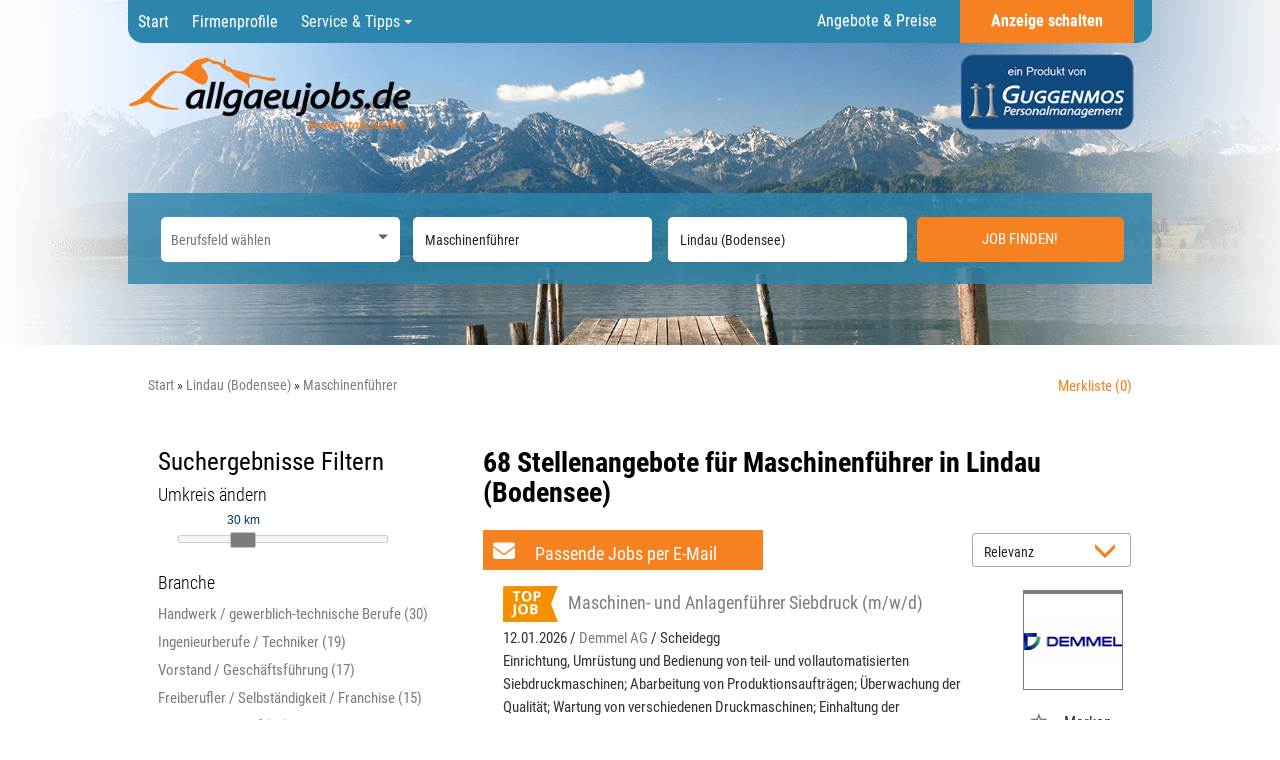

--- FILE ---
content_type: text/html; charset=utf-8
request_url: https://www.allgaeujobs.de/stellenangebote/lindau-bodensee/maschinenfuehrer
body_size: 23247
content:
<!DOCTYPE html>
<html lang="de">
  <head>
    


<meta property="og:image" content="https://www.allgaeujobs.de/Cms_Data/Contents/allgaeujobs/Media/images/SocialMediaSharingImage_allgaeujobs.png" />

    <title>Maschinenführer Jobs in Lindau (Bodensee)</title>
    <link rel="canonical" href="https://www.allgaeujobs.de/stellenangebote/lindau-bodensee/maschinenfuehrer"/><meta name="description" content="Entdecken Sie die besten Stellenangebote für den Job als Maschinenführer in Lindau (Bodensee) ✅ Ihr Traumjob wartet in unserer Jobbörse allgaeujobs.de" /><meta name="robots" content="index, follow" />
    <meta name="viewport" content="width=device-width, initial-scale=1">
    <link rel="shortcut icon" type="image/ico" href="/Cms_Data/Sites/allgaeujobs/Files/icons/favicon.ico" />
    <link type="text/css" rel="stylesheet" href="/allgaeujobs/Kooboo-Resource/theme/1_246_0/true/Default.css" />
<link href="/Cms_Data/Sites/allgaeujobs/Themes/Default/print.css" media="print" rel="stylesheet" type="text/css" />
    <script type="text/javascript" src="/allgaeujobs/Kooboo-Resource/scripts/1_246_0/True/Default.js" ></script>

    <!-- ### Code fuer den <head> ### -->

    <script type="text/javascript" data-cmp-ab="1" src="https://cdn.consentmanager.net/delivery/autoblocking/2c353a61a1bf1.js" data-cmp-host="d.delivery.consentmanager.net" data-cmp-cdn="cdn.consentmanager.net" data-cmp-codesrc="1"></script>
    


<script>
    dataLayer = window.dataLayer || [];
    dataLayer.push({ 'visitorType': 'Bot' });

    function PushEventAutowert(event, autowert, origin, productId) {
        dataLayer.push({ 'event': event, 'autowert': autowert, 'origin': origin, 'product_id': productId });
    }
</script>
<!-- Google Tag Manager -->
<script type="text/javascript">/*<![CDATA[*/(function(w,d,s,l,i){w[l]=w[l]||[];w[l].push({'gtm.start':new Date().getTime(),event:'gtm.js'});var f=d.getElementsByTagName(s)[0],j=d.createElement(s),dl=l!='dataLayer'?'&l='+l:'';j.async=true;j.src='//www.googletagmanager.com/gtm.js?id='+i+dl;f.parentNode.insertBefore(j,f);})(window,document,'script','dataLayer','GTM-W6R2K4');/*]]>*/</script>
<!-- End Google Tag Manager -->



  </head>
  
  <body>
    

<!-- Google Tag Manager (noscript) -->
<noscript><iframe src="//www.googletagmanager.com/ns.html?id=GTM-W6R2K4" height="0" width="0" style="display:none;visibility:hidden"></iframe></noscript>
<!-- End Google Tag Manager (noscript) -->
    <noscript>
    <div style="position: absolute; left: 50%; width:60%; ">
        <div style="position: relative; left: -50%; background-color: yellow; border: solid 1px red; text-align: center;padding: 15px;font-size: 1.5em;z-index:2000;">
            <p>Bitte aktivieren Sie JavaScript in ihrem Browser.</p>
        </div>
    </div>
</noscript> 
    <!--Modal window for IE only-->
<div id="IEModal" class="internet-explorer-modal">
  <div class="modal-content">
    <span class="close">&times;</span>
    <p>Der Webbrowser <strong>Internet Explorer</strong> ist veraltet.</p>
    <p>Bitte verwenden Sie zukünftig einen der unten aufgeführten, kostenlosen Webbrowser:</p>
    
    <div class="browser-logos">
      <a href="https://www.microsoft.com/de-de/edge" target="_blank" rel="noopener nofollow" title="Link zum Edge Browser">
      	<img class="icon-lazy" alt="Edge" data-src="/Cms_Data/Sites/allgaeujobs/Themes/Default/images/Edge.svg"/>
        <p>Edge</p>
        <p>Microsoft</p>
      </a>
      <a href="https://www.mozilla.org/de/firefox/new/" target="_blank" rel="noopener nofollow" title="Link zum Firefox Browser">
      	<img class="icon-lazy" alt="Firefox" data-src="/Cms_Data/Sites/allgaeujobs/Themes/Default/images/Firefox.svg"/>
        <p>Firefox</p>
        <p>Mozilla Foundation</p>
      </a>
      <a href="https://www.google.com/chrome/" target="_blank" rel="noopener nofollow" title="Link zum Chrome Browser">
      	<img class="icon-lazy" alt="Chrome" data-src="/Cms_Data/Sites/allgaeujobs/Themes/Default/images/Chrome.svg"/>
        <p>Chrome</p>
        <p>Google</p>
      </a>
    </div>
  </div>
</div>

<!--Check if user is using any Version of IE and show a modal window-->
<script>
  function isIEUsed() {
    const ua = window.navigator.userAgent;
    const msie = ua.indexOf('MSIE ');
    const trident = ua.indexOf('Trident/');
    
    return (msie > 0 || trident > 0);
  }
  
  function setStorage() {
    sessionStorage.setItem('IENotSupported', true);
  }
  
  function getStorage() {
    return sessionStorage.getItem('IENotSupported');
  }
  
  function showModalWindow() {
    var modalWindow = document.getElementById("IEModal");
    var closeBtn = document.getElementsByClassName("close")[0];
    
    if(isIEUsed() && !getStorage()){
      let icons = document.getElementsByClassName("icon-lazy");
      for (let i=0; i<icons.length; i++) {
        icons[i].src = icons[i].dataset.src;
      }
      
      modalWindow.style.display = "block";
      
      closeBtn.onclick = function() {
        modalWindow.style.display = "none";
        setStorage();
      }
      
      window.onclick = function(event) {
        if (event.target == modalWindow) {
          modalWindow.style.display = "none";
          setStorage();
        }
      }
    }
  }

  showModalWindow();    
</script>
    
    <header class="stripe stripe-header">
      <div class="stripe-container-header stripe-container">
        	<nav role="navigation" class="navbar navbar-default navbar-static-top">
  <div class="stripe-container">
    
<div class="navbar-header navbar-header-def">
  <a href="https://www.allgaeujobs.de" class="allgaeu-link" target="_blank" rel="noopener"><img src="/Cms_Data/Sites/allgaeujobs/Themes/Default/images/logo.png" alt="allgaeujobs.de...finden statt suchen." /></a>  
    <button type="button" data-target="#navbarCollapse" data-toggle="collapse" class="navbar-toggle collapsed" id="navbutton">
        <img src="/Cms_Data/Sites/allgaeujobs/Themes/Default/images/MenuButton.png" alt="collapsibleMenuButton" width="26" height="17">
    </button>
</div>
<!-- Collection of nav links and other content for toggling -->
<div id="navbarCollapse" class="collapse navbar-collapse">
    <ul class="nav navbar-nav">
      <li class="" id="navBtn_Home"> <a href="/">Start</a></li>
      <li class="" id="navBtn_CompanyProfileResult"> <a href="/Firmenprofile">Firmenprofile</a></li>
      <li class="" id="navBtn_Merkliste"> <a href="/Merkliste">Merkliste</a></li>
      <li class="dropdown">
        <button class="btn btn-default dropdown-toggle " type="button" id="dropdownMenu1" data-toggle="dropdown" aria-haspopup="true" aria-expanded="true">
          Service & Tipps
          <span class="caret"></span>
        </button>
        <ul class="dropdown-menu" aria-labelledby="dropdownMenu1">
          <li><a href="/bewerbungstipps">Bewerbungstipps</a></li>
          <li><a href="/kontakt">Ansprechpartner</a></li>
        </ul>
      </li>
      <li id="pricelink"><a href="/unternehmen">Angebote & Preise</a></li>
      <li id="navBtn_anzeigeSchalten">
        <a href="mailto:office@allgaeujobs.de">Anzeige schalten</a> 
        <a href="https://www.gmpersonal.com/" alt="Guggenmos" class="allgaeu-link" target="_blank" rel="noopener"><img src="/Cms_Data/Sites/allgaeujobs/Themes/Default/images/logo_guggenmos.png" alt="Guggenmos Logo" /></a>
      </li>
      
    </ul>
</div>
  </div>
</nav>
          
<script>
    sags = sags || {};
    sags.currentPageInformation = {"CountryCode":"DE,AT,CZ,PL,DK,NL,BE,LU,FR,CH,IT","CurrentSite":"Landingpage","CurrentCity":"Lindau (Bodensee)","CurrentCityId":"M-DE-4596","CurrentCategoryId":null,"CurrentSubCategoryIds":[],"CurrentSearchQuery":"Maschinenführer","CurrentJobAdOnlineFrom":null,"CurrentAreaRadius":30,"CurrentPageNumber":1,"PageSize":25,"Debug":false,"TopUpOffers":true};
    if (sags.currentPageInformation["Debug"]) {
        console.log(JSON.stringify(sags.currentPageInformation));
    }
    sags.currentPageInformation.updateproperty = function(property, value) {
        sags.currentPageInformation[property] = value;
        if (sags.currentPageInformation["Debug"]) {
            console.log(JSON.stringify(sags.currentPageInformation));
        }
    }
</script>
<div class="logo-image-container">
  <a href="/" title="allgaeujobs.de...finden statt suchen."><img src="/Cms_Data/Sites/allgaeujobs/Themes/Default/images/logo.png" alt="allgaeujobs.de...finden statt suchen." /></a>
</div> 

<div class="searchbox-positioning-default">
  <div class="searchbox-container searchbox-container-default">
    


    <nav id="Searchnavigation" class=" " style="display: block">
        <div style="display: block">
<form action="/SearchResult" id="searchbox-form" method="get">

<div class="btn-group category-dropdown-group">
    <div id="category-dropdown-trigger" data-toggle="dropdown">
        <input aria-label="Kategorie" class="dropdown-input" id="chooseCategory" name="JobCategoryName" placeholder="Berufsfeld wählen" type="text" value="" />
        <button class="btn btn-default dropdown-toggle menu-down-glyphicon" aria-label="Kategorie Dropdown" type="button"></button>
    </div>
    <ul class="dropdown-menu">
        <li><a href="#" data-option-value="">Alle Berufsfelder</a></li>
            <li>
                    <a href="#" title="Architektur / Bauwesen" data-category-id="14">Architektur / Bauwesen</a>
            </li>
            <li>
                    <a href="#" title="Assistenz / Sekretariat" data-category-id="6">Assistenz / Sekretariat</a>
            </li>
            <li>
                    <a href="#" title="Ausbildungspl&#228;tze" data-category-id="30">Ausbildungspl&#228;tze</a>
            </li>
            <li>
                    <a href="#" title="Banken / Versicherungen / Finanzdienstleister" data-category-id="12">Banken / Versicherungen / Finanzdienstleister</a>
            </li>
            <li>
                    <a href="#" title="Berufskraftfahrer / Personenbef&#246;rderung (Land, Wasser, Luft)" data-category-id="23">Berufskraftfahrer / Personenbef&#246;rderung (Land, Wasser, Luft)</a>
            </li>
            <li>
                    <a href="#" title="Bildung / Erziehung / Soziale Berufe" data-category-id="17">Bildung / Erziehung / Soziale Berufe</a>
            </li>
            <li>
                    <a href="#" title="Consulting / Beratung" data-category-id="11">Consulting / Beratung</a>
            </li>
            <li>
                    <a href="#" title="Diplomandenstellen" data-category-id="32">Diplomandenstellen</a>
            </li>
            <li>
                    <a href="#" title="Einkauf / Logistik / Materialwirtschaft" data-category-id="21">Einkauf / Logistik / Materialwirtschaft</a>
            </li>
            <li>
                    <a href="#" title="Finanzen / Controlling / Steuern" data-category-id="4">Finanzen / Controlling / Steuern</a>
            </li>
            <li>
                    <a href="#" title="Forschung und Wissenschaft" data-category-id="15">Forschung und Wissenschaft</a>
            </li>
            <li>
                    <a href="#" title="Freiberufler / Selbst&#228;ndigkeit / Franchise" data-category-id="25">Freiberufler / Selbst&#228;ndigkeit / Franchise</a>
            </li>
            <li>
                    <a href="#" title="Gastronomie / Tourismus" data-category-id="18">Gastronomie / Tourismus</a>
            </li>
            <li>
                    <a href="#" title="Handwerk / gewerblich-technische Berufe" data-category-id="19">Handwerk / gewerblich-technische Berufe</a>
            </li>
            <li>
                    <a href="#" title="Hilfskr&#228;fte, Aushilfs- und Nebenjobs" data-category-id="22">Hilfskr&#228;fte, Aushilfs- und Nebenjobs</a>
            </li>
            <li>
                    <a href="#" title="Ingenieurberufe / Techniker" data-category-id="13">Ingenieurberufe / Techniker</a>
            </li>
            <li>
                    <a href="#" title="IT / TK / Software-Entwicklung" data-category-id="10">IT / TK / Software-Entwicklung</a>
            </li>
            <li>
                    <a href="#" title="Kaufm&#228;nnische Berufe &amp; Verwaltung" data-category-id="5">Kaufm&#228;nnische Berufe &amp; Verwaltung</a>
            </li>
            <li>
                    <a href="#" title="Marketing / Werbung / Design" data-category-id="8">Marketing / Werbung / Design</a>
            </li>
            <li>
                    <a href="#" title="Medizin und Gesundheit" data-category-id="16">Medizin und Gesundheit</a>
            </li>
            <li>
                    <a href="#" title="&#214;ffentlicher Dienst" data-category-id="34">&#214;ffentlicher Dienst</a>
            </li>
            <li>
                    <a href="#" title="Personalwesen" data-category-id="2">Personalwesen</a>
            </li>
            <li>
                    <a href="#" title="PR / Journalismus / Medien / Kultur" data-category-id="9">PR / Journalismus / Medien / Kultur</a>
            </li>
            <li>
                    <a href="#" title="Praktika, Werkstudentenpl&#228;tze" data-category-id="31">Praktika, Werkstudentenpl&#228;tze</a>
            </li>
            <li>
                    <a href="#" title="Rechtswesen" data-category-id="3">Rechtswesen</a>
            </li>
            <li>
                    <a href="#" title="Sicherheitsdienste" data-category-id="24">Sicherheitsdienste</a>
            </li>
            <li>
                    <a href="#" title="Vertrieb / Verkauf" data-category-id="7">Vertrieb / Verkauf</a>
            </li>
            <li>
                    <a href="#" title="Vorstand / Gesch&#228;ftsf&#252;hrung" data-category-id="1">Vorstand / Gesch&#228;ftsf&#252;hrung</a>
            </li>
            <li>
                    <a href="#" title="Weiterbildung / Studium / duale Ausbildung" data-category-id="33">Weiterbildung / Studium / duale Ausbildung</a>
            </li>
    </ul>
</div>


<input Name="cityId" id="CityId" name="CityId" type="hidden" value="M-DE-4596" />
<input Name="categoryId" data-val="true" data-val-number="The field JobCategory must be a number." id="JobCategory" name="JobCategory" type="hidden" value="" />
<input Name="subcategoryIds" data-val="true" data-val-number="The field JobSubCategory must be a number." id="JobSubCategory" name="JobSubCategory" type="hidden" value="" />
<input Name="searchQuery" aria-label="Jobtitel oder Unternehmen" class="search-input" id="Searchterm" name="Searchterm" placeholder="Jobtitel, Suchwort oder ID" type="text" value="Maschinenführer" />
<input Id="areaRadius" Name="areaRadius" data-val="true" data-val-number="The field AreaRadius must be a number." id="AreaRadius" name="AreaRadius" type="hidden" value="30" />

<input id="companyName" name="companyName" type="hidden" value="" />

<input Name="city" aria-label="Stadt oder Postleitzahl" autocomplete="off" class="search-input" data-dropdown="#dropdown-cities" data-suggest-action="/stellenangebote/lindau-bodensee/maschinenfuehrer?ModuleUrl=__DGMKL__%2FHome%2FSuggestLocation" id="cityName" name="CityName" placeholder="Ort, PLZ oder Bundesland" type="text" value="Lindau (Bodensee)" /><input class="no-show" data-geolocation-action="/stellenangebote/lindau-bodensee/maschinenfuehrer?ModuleUrl=__DGMKL__%2FHome%2FGetGeolocation" id="Geolocation" name="Geolocation" type="text" value="" /><button class="btn-default" type="submit" id="SearchSubmitbutton">JOB FINDEN!</button><div id="categorySubdescription" class="searchBoxSubtext"><p></p></div>
<div id="searchtermSubdescription" class="searchBoxSubtext"><p>Jobtitel, Firmenname, ID</p></div>
<div id="citySubdescription" class="searchBoxSubtext"><p>Ort, PLZ</p></div></form>        </div>
    </nav>


<div id="toggle-searchbox-btn" class="x-hide-searchbox-btn">
    <span class="glyphicon glyphicon-search"></span>
    <span class="x-hide-searchbox-btn-txt">
        Suche einblenden
    </span>
</div>


<div id="dropdown-cities" class="dropdown">
</div>

<div id="keyword-autosuggest" class="dropdown">
</div>

<script>
    window.sags = window.sags || {};
    window.sags.search = {
        isMobileDevice: false,
        showCompanies: true,
        portalName: 'allgaeujobs',
        endpointUrl: '/stellenangebote/lindau-bodensee/maschinenfuehrer?ModuleUrl=__DGMKL__%2FHome%2FSearchSuggest',
        enabled: true
    };
</script>


<script>
    $(function () {
        //IE9 Placeholder
        $('input, textarea').placeholder();

        //form submit
        $('#searchbox-form').on('keydown', 'input', function (e) {
            if (e.which == 13) {
                e.preventDefault();
                $(this).closest('form').submit();
            }
        });

        $('#cityName').on('keydown', function () {
            $('#CityId').val('');
        });

        $('.combined-city-radius.dynamic input[name="city"]').on('change paste keyup keydown', function () {
            if ($(this).val().length > 0) {
                $('.combined-city-radius.dynamic').removeClass('empty');
            } else {
                $('.combined-city-radius.dynamic').addClass('empty');
            }
        });

        //category dropdown
        $('#chooseCategory').prop('readonly', true);
        if ($('#chooseCategory').val() !== '') {
            $('#chooseCategory').css({ 'background-image': 'none' });
        }
        $('#category-dropdown-trigger').closest('.btn-group').find('.dropdown-menu li a').on('click', function (e) {
            e.preventDefault();
            var txt = $(this).text();
            var categoryId = $(this).data('category-id');
            var subCategoryId = $(this).data('sub-category-id');
            $('#JobCategory').val(categoryId);
            $('#JobSubCategory').val(subCategoryId);
            $('#chooseCategory').val(txt);
            $('#chooseCategory').css({ 'background-image': 'none' });
        });

        $('.area-radius-dropdown li a').on('click', function (e) {
            e.preventDefault();
            var txt = $(this).text();
            var val = $(this).data('option-value');
            $('#areaRadiusText').val(txt);
            $('#areaRadius').val(val);
        });

        $('.x-country-search-dropdown li a').on('click', function (e) {
            e.preventDefault();
            var val = $(this).data('option-value');
            $('#CountryCode').val(val);
            $('#country-search-flag').removeClass();
            $('#country-search-flag').addClass('flag-icon flag-icon-' + val);

            window.sags.cities.countryCode = val.toUpperCase();
            window.sags.cities.serviceResultCache = [];
        });

        /* toggle search box */
        var searchBoxContent = $('#Searchnavigation > div');
        var btnTxt = $('.x-hide-searchbox-btn-txt');
        $('.x-hide-searchbox-btn').on('click', function (e) {
            e.preventDefault();

            searchBoxContent.slideToggle('slow', function () {

                if (searchBoxContent.is(":visible")) {
                    btnTxt.text('Suche ausblenden');
                } else {
                    btnTxt.text('Suche einblenden');
                }
                searchBoxContent.css('overflow', '');
            });
        });
        /*init*/
        var init = function() {

            if (searchBoxContent.is(":visible")) {
                btnTxt.text('Suche ausblenden');
            } else {
                btnTxt.text('Suche einblenden');
            }

            if (searchBoxContent.is(":hidden") && $(window).width() > 739) {
                searchBoxContent.show();
                $('.x-hide-searchbox-btn').hide();

            } else if ($(window).width() > 739) {
                $('.x-hide-searchbox-btn').hide();

            } else {
                $('.x-hide-searchbox-btn').show();
            }
        }

        init();
        $(window).resize(function () {
            init();
        });
    });
</script>


  </div>
</div>
      </div>
    </header>
    
    <div class="stripe">
      <div class="stripe-container">
        
        <div class="row">
          <div class="col-lg-12 col-md-12 col-sm-12 clearfix">
                <nav id="breadcrumb" itemscope itemtype="https://schema.org/BreadcrumbList">
        <div>
                <span itemprop="itemListElement" itemscope itemtype="https://schema.org/ListItem">
                    <a itemprop="item" itemscope itemtype="https://schema.org/WebPage" itemid="/"
                       href="/"
                       data-link="">
                        <span itemprop="name">Start</span>
                    </a>
                    <meta itemprop="position" content="1">
                </span>
                    <span class="breadcrumb-delimiter"></span>
                <span itemprop="itemListElement" itemscope itemtype="https://schema.org/ListItem">
                    <a itemprop="item" itemscope itemtype="https://schema.org/WebPage" itemid="/stellenangebote/lindau-bodensee"
                       href="/stellenangebote/lindau-bodensee"
                       data-link="">
                        <span itemprop="name">Lindau (Bodensee)</span>
                    </a>
                    <meta itemprop="position" content="2">
                </span>
                    <span class="breadcrumb-delimiter"></span>
                <span itemprop="itemListElement" itemscope itemtype="https://schema.org/ListItem">
                    <a itemprop="item" itemscope itemtype="https://schema.org/WebPage" itemid="/stellenangebote/lindau-bodensee/maschinenfuehrer"
                       href="/stellenangebote/lindau-bodensee/maschinenfuehrer"
                       data-link="">
                        <span itemprop="name">Maschinenf&#252;hrer</span>
                    </a>
                    <meta itemprop="position" content="3">
                </span>
        </div>
    </nav>

<script>
    $(function () {
        $('.masked').click(function () {
            window.location = $(this).attr('data-link');
        });
    });
</script>
    <div id="my-favorites-list">
        <a href="/Merkliste">
            <span class="favorite-star"></span><span>Merkliste</span>
            <span id="x-favorites-count"></span>
        </a>
    </div>

          </div>
          <div class="col-lg-4 col-md-4 col-sm-12">
            

    <aside id="sidebar" class="collapse navbar-collapse">
        <div id="sidebarbackbuttonArea">
            <input id="backbutton" type="button" value="Zurück" class="btn-default">
        </div>
            <h2>Suchergebnisse Filtern<br></h2>

    <hr class="sidebarline">
    <section>
            <h4>Umkreis ändern</h4>

        <div id="area-radius-slider"></div>
        <input type="hidden" value="30" id="area-radius" name="area-radius"/>
    </section>
<hr class="sidebarline">
<section>
        <h4>Branche<br data-mce-bogus="1"></h4>
    <div>
            <ul>
                    <li class="category-link x-category-link" data-id="19">
                        <div class="category-list-image triangle-right-glyphicon">
                        </div>
                        
                            <div class="masked" data-link="/SearchResult?searchQuery=Maschinenf%C3%BChrer&amp;categoryId=19&amp;city=Lindau%20%28Bodensee%29&amp;topJobOnly=0&amp;page=1&amp;jobModeId=0&amp;cityId=M-DE-4596&amp;areaRadius=30&amp;sortKey=0&amp;topUpOffers=True">Handwerk / gewerblich-technische Berufe (30)</div>
                        

                    </li>
                    <li class="category-link x-category-link" data-id="13">
                        <div class="category-list-image triangle-right-glyphicon">
                        </div>
                        
                            <div class="masked" data-link="/SearchResult?searchQuery=Maschinenf%C3%BChrer&amp;categoryId=13&amp;city=Lindau%20%28Bodensee%29&amp;topJobOnly=0&amp;page=1&amp;jobModeId=0&amp;cityId=M-DE-4596&amp;areaRadius=30&amp;sortKey=0&amp;topUpOffers=True">Ingenieurberufe / Techniker (19)</div>
                        

                    </li>
                    <li class="category-link x-category-link" data-id="1">
                        <div class="category-list-image triangle-right-glyphicon">
                        </div>
                        
                            <div class="masked" data-link="/SearchResult?searchQuery=Maschinenf%C3%BChrer&amp;categoryId=1&amp;city=Lindau%20%28Bodensee%29&amp;topJobOnly=0&amp;page=1&amp;jobModeId=0&amp;cityId=M-DE-4596&amp;areaRadius=30&amp;sortKey=0&amp;topUpOffers=True">Vorstand / Gesch&#228;ftsf&#252;hrung (17)</div>
                        

                    </li>
                    <li class="category-link x-category-link" data-id="25">
                        <div class="category-list-image triangle-right-glyphicon">
                        </div>
                        
                            <div class="masked" data-link="/SearchResult?searchQuery=Maschinenf%C3%BChrer&amp;categoryId=25&amp;city=Lindau%20%28Bodensee%29&amp;topJobOnly=0&amp;page=1&amp;jobModeId=0&amp;cityId=M-DE-4596&amp;areaRadius=30&amp;sortKey=0&amp;topUpOffers=True">Freiberufler / Selbst&#228;ndigkeit / Franchise (15)</div>
                        

                    </li>
                    <li class="category-link x-category-link" data-id="7">
                        <div class="category-list-image triangle-right-glyphicon">
                        </div>
                        
                            <div class="masked" data-link="/SearchResult?searchQuery=Maschinenf%C3%BChrer&amp;categoryId=7&amp;city=Lindau%20%28Bodensee%29&amp;topJobOnly=0&amp;page=1&amp;jobModeId=0&amp;cityId=M-DE-4596&amp;areaRadius=30&amp;sortKey=0&amp;topUpOffers=True">Vertrieb / Verkauf (14)</div>
                        

                    </li>
                    <li class="category-link x-category-link" data-id="5">
                        <div class="category-list-image triangle-right-glyphicon">
                        </div>
                        
                            <div class="masked" data-link="/SearchResult?searchQuery=Maschinenf%C3%BChrer&amp;categoryId=5&amp;city=Lindau%20%28Bodensee%29&amp;topJobOnly=0&amp;page=1&amp;jobModeId=0&amp;cityId=M-DE-4596&amp;areaRadius=30&amp;sortKey=0&amp;topUpOffers=True">Kaufm&#228;nnische Berufe &amp; Verwaltung (11)</div>
                        

                    </li>
                    <li class="category-link x-category-link" data-id="4">
                        <div class="category-list-image triangle-right-glyphicon">
                        </div>
                        
                            <div class="masked" data-link="/SearchResult?searchQuery=Maschinenf%C3%BChrer&amp;categoryId=4&amp;city=Lindau%20%28Bodensee%29&amp;topJobOnly=0&amp;page=1&amp;jobModeId=0&amp;cityId=M-DE-4596&amp;areaRadius=30&amp;sortKey=0&amp;topUpOffers=True">Finanzen / Controlling / Steuern (5)</div>
                        

                    </li>
                    <li class="category-link x-category-link" data-id="17">
                        <div class="category-list-image triangle-right-glyphicon">
                        </div>
                        
                            <div class="masked" data-link="/SearchResult?searchQuery=Maschinenf%C3%BChrer&amp;categoryId=17&amp;city=Lindau%20%28Bodensee%29&amp;topJobOnly=0&amp;page=1&amp;jobModeId=0&amp;cityId=M-DE-4596&amp;areaRadius=30&amp;sortKey=0&amp;topUpOffers=True">Bildung / Erziehung / Soziale Berufe (5)</div>
                        

                    </li>
                    <li class="category-link x-category-link" data-id="14">
                        <div class="category-list-image triangle-right-glyphicon">
                        </div>
                        
                            <div class="masked" data-link="/SearchResult?searchQuery=Maschinenf%C3%BChrer&amp;categoryId=14&amp;city=Lindau%20%28Bodensee%29&amp;topJobOnly=0&amp;page=1&amp;jobModeId=0&amp;cityId=M-DE-4596&amp;areaRadius=30&amp;sortKey=0&amp;topUpOffers=True">Architektur / Bauwesen (4)</div>
                        

                    </li>
                    <li class="category-link x-category-link" data-id="18">
                        <div class="category-list-image triangle-right-glyphicon">
                        </div>
                        
                            <div class="masked" data-link="/SearchResult?searchQuery=Maschinenf%C3%BChrer&amp;categoryId=18&amp;city=Lindau%20%28Bodensee%29&amp;topJobOnly=0&amp;page=1&amp;jobModeId=0&amp;cityId=M-DE-4596&amp;areaRadius=30&amp;sortKey=0&amp;topUpOffers=True">Gastronomie / Tourismus (3)</div>
                        

                    </li>
                    <li class="category-link x-category-link" data-id="32">
                        <div class="category-list-image triangle-right-glyphicon">
                        </div>
                        
                            <div class="masked" data-link="/SearchResult?searchQuery=Maschinenf%C3%BChrer&amp;categoryId=32&amp;city=Lindau%20%28Bodensee%29&amp;topJobOnly=0&amp;page=1&amp;jobModeId=0&amp;cityId=M-DE-4596&amp;areaRadius=30&amp;sortKey=0&amp;topUpOffers=True">Diplomandenstellen (3)</div>
                        

                    </li>
                    <li class="category-link x-category-link" data-id="10">
                        <div class="category-list-image triangle-right-glyphicon">
                        </div>
                        
                            <div class="masked" data-link="/SearchResult?searchQuery=Maschinenf%C3%BChrer&amp;categoryId=10&amp;city=Lindau%20%28Bodensee%29&amp;topJobOnly=0&amp;page=1&amp;jobModeId=0&amp;cityId=M-DE-4596&amp;areaRadius=30&amp;sortKey=0&amp;topUpOffers=True">IT / TK / Software-Entwicklung (2)</div>
                        

                    </li>
                    <li class="category-link x-category-link" data-id="15">
                        <div class="category-list-image triangle-right-glyphicon">
                        </div>
                        
                            <div class="masked" data-link="/SearchResult?searchQuery=Maschinenf%C3%BChrer&amp;categoryId=15&amp;city=Lindau%20%28Bodensee%29&amp;topJobOnly=0&amp;page=1&amp;jobModeId=0&amp;cityId=M-DE-4596&amp;areaRadius=30&amp;sortKey=0&amp;topUpOffers=True">Forschung und Wissenschaft (2)</div>
                        

                    </li>
                    <li class="category-link x-category-link" data-id="16">
                        <div class="category-list-image triangle-right-glyphicon">
                        </div>
                        
                            <div class="masked" data-link="/SearchResult?searchQuery=Maschinenf%C3%BChrer&amp;categoryId=16&amp;city=Lindau%20%28Bodensee%29&amp;topJobOnly=0&amp;page=1&amp;jobModeId=0&amp;cityId=M-DE-4596&amp;areaRadius=30&amp;sortKey=0&amp;topUpOffers=True">Medizin und Gesundheit (2)</div>
                        

                    </li>
                    <li class="category-link x-category-link" data-id="21">
                        <div class="category-list-image triangle-right-glyphicon">
                        </div>
                        
                            <div class="masked" data-link="/SearchResult?searchQuery=Maschinenf%C3%BChrer&amp;categoryId=21&amp;city=Lindau%20%28Bodensee%29&amp;topJobOnly=0&amp;page=1&amp;jobModeId=0&amp;cityId=M-DE-4596&amp;areaRadius=30&amp;sortKey=0&amp;topUpOffers=True">Einkauf / Logistik / Materialwirtschaft (2)</div>
                        

                    </li>
                    <li class="category-link x-category-link" data-id="31">
                        <div class="category-list-image triangle-right-glyphicon">
                        </div>
                        
                            <div class="masked" data-link="/SearchResult?searchQuery=Maschinenf%C3%BChrer&amp;categoryId=31&amp;city=Lindau%20%28Bodensee%29&amp;topJobOnly=0&amp;page=1&amp;jobModeId=0&amp;cityId=M-DE-4596&amp;areaRadius=30&amp;sortKey=0&amp;topUpOffers=True">Praktika, Werkstudentenpl&#228;tze (2)</div>
                        

                    </li>
                    <li class="category-link x-category-link" data-id="2">
                        <div class="category-list-image triangle-right-glyphicon">
                        </div>
                        
                            <div class="masked" data-link="/SearchResult?searchQuery=Maschinenf%C3%BChrer&amp;categoryId=2&amp;city=Lindau%20%28Bodensee%29&amp;topJobOnly=0&amp;page=1&amp;jobModeId=0&amp;cityId=M-DE-4596&amp;areaRadius=30&amp;sortKey=0&amp;topUpOffers=True">Personalwesen (1)</div>
                        

                    </li>
                    <li class="category-link x-category-link" data-id="6">
                        <div class="category-list-image triangle-right-glyphicon">
                        </div>
                        
                            <div class="masked" data-link="/SearchResult?searchQuery=Maschinenf%C3%BChrer&amp;categoryId=6&amp;city=Lindau%20%28Bodensee%29&amp;topJobOnly=0&amp;page=1&amp;jobModeId=0&amp;cityId=M-DE-4596&amp;areaRadius=30&amp;sortKey=0&amp;topUpOffers=True">Assistenz / Sekretariat (1)</div>
                        

                    </li>
                    <li class="category-link x-category-link" data-id="23">
                        <div class="category-list-image triangle-right-glyphicon">
                        </div>
                        
                            <div class="masked" data-link="/SearchResult?searchQuery=Maschinenf%C3%BChrer&amp;categoryId=23&amp;city=Lindau%20%28Bodensee%29&amp;topJobOnly=0&amp;page=1&amp;jobModeId=0&amp;cityId=M-DE-4596&amp;areaRadius=30&amp;sortKey=0&amp;topUpOffers=True">Berufskraftfahrer / Personenbef&#246;rderung (Land, Wasser, Luft) (1)</div>
                        

                    </li>
            </ul>

    </div>
</section><hr class="sidebarline">
<section>
        <h4>Aktualität</h4>
    <div class="radio-controlls-container">
        <label >
            <input class="filter-radio-button" type="radio" data-url="/SearchResult?searchQuery=Maschinenf%C3%BChrer&amp;city=Lindau%20%28Bodensee%29&amp;topJobOnly=0&amp;page=1&amp;jobOnlineSinceDays=0&amp;jobModeId=0&amp;cityId=M-DE-4596&amp;areaRadius=30&amp;sortKey=0&amp;topUpOffers=True" data-days="0"
                   checked=&quot;checked&quot;
                   
                   name="Aktualit&auml" value="optionsschalter" id="Aktualitaumlt_0">
                   <span>Alle (68)</span>
        </label>
        <label >
            <input class="filter-radio-button" type="radio" data-url="/SearchResult?searchQuery=Maschinenf%C3%BChrer&amp;city=Lindau%20%28Bodensee%29&amp;topJobOnly=0&amp;page=1&amp;jobOnlineSinceDays=1&amp;jobModeId=0&amp;cityId=M-DE-4596&amp;areaRadius=30&amp;sortKey=0&amp;topUpOffers=True" data-days="1"
                   
                   
                   name="Aktualit&auml" value="optionsschalter" id="Aktualitaumlt_1">
                   <span>seit gestern (5)</span>
        </label>
        <label >
            <input class="filter-radio-button" type="radio" data-url="/SearchResult?searchQuery=Maschinenf%C3%BChrer&amp;city=Lindau%20%28Bodensee%29&amp;topJobOnly=0&amp;page=1&amp;jobOnlineSinceDays=7&amp;jobModeId=0&amp;cityId=M-DE-4596&amp;areaRadius=30&amp;sortKey=0&amp;topUpOffers=True" data-days="7"
                   
                   
                   name="Aktualit&auml" value="optionsschalter" id="Aktualitaumlt_7">
                   <span>seit 7 Tagen (25)</span>
        </label>
        <label >
            <input class="filter-radio-button" type="radio" data-url="/SearchResult?searchQuery=Maschinenf%C3%BChrer&amp;city=Lindau%20%28Bodensee%29&amp;topJobOnly=0&amp;page=1&amp;jobOnlineSinceDays=30&amp;jobModeId=0&amp;cityId=M-DE-4596&amp;areaRadius=30&amp;sortKey=0&amp;topUpOffers=True" data-days="30"
                   
                   
                   name="Aktualit&auml" value="optionsschalter" id="Aktualitaumlt_30">
                   <span>seit 30 Tagen (68)</span>
        </label>
    </div>
</section>

    </aside>


<script>

    $(function () {

        $(document).on('onShowFiltersClick', function() {
            $("#search-result-list-container").hide();
            $("#sidebar").show().css('visibility', 'visible');
            $('#search-result-list').parent('div').hide(1, function () {
                if (!$('#sidebarbackbuttonArea').visible(true)) {
                    location.href = "#sidebarbackbuttonArea";
                }
            });
        });

        $(".sidebarSectionDownArrow").click(function () {
            $(this).parent().next().toggle();
        });

        $("input[type='radio']").click(function() {
            var url = $(this).attr("data-url");
            window.location.href = url;
        });

        $("input#backbutton,input.x-search-filter-close").click(function () {
            $("#search-result-list-container").show();
            $("#sidebar").hide().css('visibility', 'hidden');
            $('#search-result-list').parent('div').show();
        });

        $('.masked').click(function() {
            window.location = $(this).attr('data-link');
        });

        function toggleExpandableCategory($expandButtonElement) {
            $expandButtonElement
                .toggleClass('triangle-right-glyphicon triangle-down-glyphicon')
                .siblings('.x-subcategory-list-expand')
                .fadeToggle();
        }

        $('.x-subcategory-list-expand').siblings('.category-list-image').click(function () {
            toggleExpandableCategory($(this));
        });


    });

    // Region radius

    var areaRadiusBaseUrl = "/SearchResult?searchQuery=Maschinenf%C3%BChrer&city=Lindau%20%28Bodensee%29&topJobOnly=0&page=1&jobModeId=0&cityId=M-DE-4596&sortKey=0&topUpOffers=True";

    function navigateToParameterUrl(baseUrl, parameterName, parameterValue) {
        var url;
        if (baseUrl.indexOf("?") > -1) {
            url = baseUrl + "&" + parameterName + "=" + parameterValue;
        } else {
            url = baseUrl + "?" + parameterName + "=" + parameterValue;
        }

        window.location.href = url;
    }

    var regionRadiusValues = [10, 20, 30, 40, 50, 75, 100, 200];
    var regionRadiusLabels = ['10 km', '20 km', '30 km', '40 km', '50 km', '75 km', '100 km', '200 km'];
    var sliderInitialized = false;

    var updateCityRadiusValue = function (e) {
        if (sliderInitialized) {
            var realValue = regionRadiusValues[$("#area-radius-slider").slider("value")];
            $('#area-radius').val(realValue).change();
        }
    };

    var initializeSliderValue = function ($slider) {
        var realValue = $('#area-radius').val();
        for (var i in regionRadiusValues) {
            if (regionRadiusValues[i] == realValue) {
                $slider.slider('value', i);
                return;
            }
        }
    };

    $(function () {
        var $slider = $("#area-radius-slider").slider({ max: 7, value: 0, change: updateCityRadiusValue });
        $slider.slider("float", { labels: regionRadiusLabels });
        initializeSliderValue($slider);
        sliderInitialized = true;
    });

    $('#area-radius').change(function () {
        navigateToParameterUrl(areaRadiusBaseUrl, "areaRadius", $(this).val());
    });

</script>
          </div>
          <div class="col-lg-8 col-md-8 col-sm-12 ">
                    <h1>
            <span class="landing-page-headline-part1">68 Stellenangebote für Maschinenführer in Lindau (Bodensee)</span>
            <span class="landing-page-headline-part2"></span>
        </h1>
    <div id="jobpermail" data-target="#jpmModal" data-toggle="modal">
        <a id="jpm_button">
            <span class="fa fa-envelope"></span>
            Passende Jobs per E-Mail
        </a>
    </div>
    <div class="modal fade" id="jpmModal">
        <div class="modal-dialog">
            <div class="modal-content" id="jobsPerEmailContainer">
                <div class="modal-header">
                    <button class="close" data-dismiss="modal">&times;</button>
                    <i class="glyphicon glyphicon-envelope btn-lg email-icon"></i>
                    <p class="headline">Jobs per E-Mail</p>
                </div>
                <div class="modal-body">
                    <p>Kostenlos und passend zu Ihrer Suche</p>
<form>
    <div><span class="field-validation-valid" data-valmsg-for="emailAddress" data-valmsg-replace="true"></span></div>
    <div><span class="field-validation-valid" data-valmsg-for="privacyPolicyAccepted" data-valmsg-replace="true"></span></div>

    <div class="form-inline">
        <div class="form-group email-address-group">
            <input name="emailAddress" class="form-control" type="text" data-val="true" required
                   placeholder="E-Mail Adresse hier eingeben:"
                   data-val-required="Bitte geben Sie Ihre Email Adresse ein."
                   data-rule-customemailaddressvalidation="true"/>
        </div>
        <div class="form-group subscribe-button-group">
            <button id="jobsPerEmailSubmitButton" class="btn btn-default" type="submit">
                Jobs abonnieren
            </button>
        </div>
    </div>

    <input type='text' name='email' class='email'/><script>$('.email').hide();</script>

    <div class="privacy-policy">
            <input type="checkbox" value="true" name="privacyPolicyAccepted"
                   data-val-mandatory="Bitte stimmen Sie den Datenschutzbedingungen zu."
                   data-val="true">
         
        Ich willige in die Verarbeitung meiner Daten zum Erhalt des Newsletters gemäß der 

            <a href="/datenschutz" target="_blank" rel="noopener">
                Datenschutzinformationen</a>

         ein.
    </div>

    <input data-val="true" data-val-number="The field AreaRadius must be a number." id="AreaRadius" name="AreaRadius" type="hidden" value="30" />
    <input data-val="true" data-val-number="The field JpmCategoryId must be a number." id="JpmCategoryId" name="JpmCategoryId" type="hidden" value="" />
    <input id="JpmSubcategoryIds" name="JpmSubcategoryIds" type="hidden" value="" />
    <input id="SearchQuery" name="SearchQuery" type="hidden" value="Maschinenführer" />
    <input id="JpmCityId" name="JpmCityId" type="hidden" value="M-DE-4596" />
    <input id="JpmCity" name="JpmCity" type="hidden" value="Lindau (Bodensee)" />
    <input data-val="true" data-val-required="The Period field is required." id="Period" name="Period" type="hidden" value="All" />
    <input data-val="true" data-val-required="The SortCriteria field is required." id="SortCriteria" name="SortCriteria" type="hidden" value="Relevance" />
    <input id="CompanyName" name="CompanyName" type="hidden" value="" />
    <input data-val="true" data-val-number="The field JobModeId must be a number." data-val-required="The JobModeId field is required." id="JobModeId" name="JobModeId" type="hidden" value="0" />
    <input id="ManagementTypeJobIds" name="ManagementTypeJobIds" type="hidden" value="" />
</form>

<script>
    (function(jQuery) {
        var regex = new RegExp('^[a-zA-Z0-9.!#$%&’*+/=?^_`{|}~-]+@[a-zA-Z0-9-]+(?:\.[a-zA-Z0-9-]+)*$');
        var errorMessage = 'Die E-Mail-Adresse ist ung&#252;ltig';
        jQuery.validator.addMethod("customemailaddressvalidation", function (value) {
            return regex.test(value);
        }, errorMessage);
    })(jQuery);
</script>

                </div>
            </div>
        </div>
    </div>


<div class="bs-example">
    <div id="jobsPerEmailSuccessDialog" class="modal fade">
        <div class="modal-dialog modal-md">
            <div class="modal-content">
                <div class="modal-header">
                    <button type="button" class="close" data-dismiss="modal" aria-hidden="true">&times;</button>
                </div>
                <div class="modal-body">
                    <p>Vielen Dank für die Anmeldung „Jobs per Mail“. Bitte bestätigen Sie Ihre Anmeldung über den Link in der E-Mail, die wir Ihnen soeben zugesandt haben.</p>
                </div>
            </div>
        </div>
    </div>
</div>

<div class="bs-example">
    <div id="jobsPerEmailErrorDialog" class="modal fade">
        <div class="modal-dialog modal-md">
            <div class="modal-content">
                <div class="modal-header">
                    <button type="button" class="close" data-dismiss="modal" aria-hidden="true">&times;</button>
                </div>
                <div class="modal-body">
                    <p>Es ist ein Fehler aufgetreten. Bitte versuchen Sie es später noch einmal.</p>
                </div>
            </div>
        </div>
    </div>
</div>
<script>
    jQuery.validator.unobtrusive.adapters.addBool("mandatory", "required");

    var initJobsViaMail = function (successHandler, errorHandler) {
        $(this).attr("disabled", false);
        var $form = $("#jobsPerEmailContainer form");

        $form.validate();

        $('#jobsPerEmailSubmitButton').on('click',
            function(e) {
                e.preventDefault();
                $form.find("label").html();

                if ($form.valid()) {
                    $(this).attr("disabled", true);
                    var neData = {
                        userEmail: $form.find("input[name=emailAddress]").val(),
                        email: $form.find("input[name=email]").val(), 
                        privacyPolicyAccepted: $form.find("input[name=privacyPolicyAccepted]").val(),
                        areaRadius: $form.find("input[name=AreaRadius]").val(),
                        jpmCategoryId: $form.find("input[name=JpmCategoryId]").val(),
                        jpmSubcategoryIds: $form.find("input[name=JpmSubcategoryIds]").val(),
                        searchQuery: $form.find("input[name=SearchQuery]").val(),
                        jpmCityId: $form.find("input[name=JpmCityId]").val(),
                        jpmCity: $form.find("input[name=JpmCity]").val(),
                        companyName: $form.find("input[name=CompanyName]").val(),
                        period: $form.find("input[name=Period]").val(),
                        sortCriteria: $form.find("input[name=SortCriteria]").val(),
                        managementTypeJobIds: $form.find("input[name=ManagementTypeJobIds]").val(),
                        jobModeId: $form.find("input[name=JobModeId]").val()
                    }

                    $.ajax({
                        url: '/stellenangebote/lindau-bodensee/maschinenfuehrer?ModuleUrl=__24SGD__%2FHome%2FSendJobPerMailSubscription',
                        type: "POST",
                        data: neData,
                        context: $(this),
                        beforeSend: function() {
                            $("body").addClass("loading");
                        },
                        success: function(data) {
                            $("body").removeClass("loading");

                            $(this).removeAttr("disabled");

                            if (data.success) {
                                successHandler();
                                $form.find("input[name=emailAddress]").val("");
                            } else {
                                alert(
                                    'Es ist ein Fehler aufgetreten. Bitte versuchen Sie es später noch einmal.');
                            }
                        },
                        error: function () {
                            $("body").removeClass("loading");

                            $(this).removeAttr("disabled");
                            errorHandler();
                        }
                    });
                }
            });
    };

        $("#jobsPerEmailContainer").addClass('show-on-launch');

</script>


<script>
    var successHandler = function () {
        // hide jpm Modal
        $('#jpmModal').modal('toggle');
        $('#jobsPerEmailSuccessDialog').modal('toggle');
    };
    var errorHandler = function () {
        // hide jpm Modal
        $('#jpmModal').modal('toggle');
        $('#jobsPerEmailErrorDialog').modal('toggle');
    };
    $(function () {
        initJobsViaMail(successHandler, errorHandler);
    });
</script>

    <button class="btn-default" id="showFilters">Grenzen Sie Ihre Suche ein</button>
<div id="searchResultMetaData" style="display: none;">{"NumberOfResults": 68, "NumberOfRegionOnlyResults": 13, "IsLandingpage": true }</div>

    <div id="dropdown-sort-btn" class="btn-group sort-group">
        <div id="sort-dropdown-trigger"data-toggle="dropdown">
            <input aria-label="Sortierung" class="dropdown-input" id="dropdownsort" name="SearchResultViewModel.DropdownSortName" type="text" value="Relevanz" />
            <button id="sort-btn" class="btn btn-default dropdown-toggle menu-down-glyphicon" aria-label="Sortierung Dropdown" type="button"></button>
        </div>
        <ul class="dropdown-menu">
                <li><a data-url="/SearchResult?searchQuery=Maschinenf%C3%BChrer&amp;city=Lindau%20%28Bodensee%29&amp;topJobOnly=0&amp;page=1&amp;jobModeId=0&amp;cityId=M-DE-4596&amp;areaRadius=30&amp;sortKey=0&amp;topUpOffers=True&amp;searchCompanyProfiles=True" class="x-link-id" href="#" title=Relevanz>Relevanz</a></li>
                <li><a data-url="/SearchResult?searchQuery=Maschinenf%C3%BChrer&amp;city=Lindau%20%28Bodensee%29&amp;topJobOnly=0&amp;page=1&amp;jobModeId=0&amp;cityId=M-DE-4596&amp;areaRadius=30&amp;sortKey=1&amp;topUpOffers=True&amp;searchCompanyProfiles=True" class="x-link-id" href="#" title=Aktualit&#228;t>Aktualit&#228;t</a></li>
                <li><a data-url="/SearchResult?searchQuery=Maschinenf%C3%BChrer&amp;city=Lindau%20%28Bodensee%29&amp;topJobOnly=0&amp;page=1&amp;jobModeId=0&amp;cityId=M-DE-4596&amp;areaRadius=30&amp;sortKey=2&amp;topUpOffers=True&amp;searchCompanyProfiles=True" class="x-link-id" href="#" title=Entfernung>Entfernung</a></li>
        </ul>
    </div>

<script>
    $('.x-link-id').on('click', function() {
        document.location.href = $(this).data('url');
    });

    $('#dropdownsort').prop('readonly', true);

    $('#sort-dropdown-trigger').closest('.sort-group').find('.dropdown-menu li a').on('click', function(e) {
        e.preventDefault();
        var txt = $(this).text();
        $('#dropdownsort').val(txt);
    });
</script>


<div id="search-result-list" class="container">
    <hr class="list-top-line">




    <div class="jobad-container ">


<div class="row first-row">
    <div class="col-lg-10 col-md-9 col-xs-9">
            <div class="topjob-logo">
                <img src="/Cms_Data/Sites/allgaeujobs/Themes/Default/images/topjob.png" alt="TopJob-Label" title="TopJob" />
            </div>
            <h3 class="job-name top-job-job-name">
                <a href="/jobs/15930074/Maschinen_und_Anlagenf%C3%BChrer_Siebdruck_(m_w_d)_Sch" data-id="15930074" id="15930074" data-search-query="{&amp;quot;civ&amp;quot;:true,&amp;quot;ilp&amp;quot;:true,&amp;quot;q&amp;quot;:&amp;quot;Maschinenf&amp;#252;hrer&amp;quot;,&amp;quot;c&amp;quot;:&amp;quot;Lindau (Bodensee)&amp;quot;,&amp;quot;CompanyName&amp;quot;:null,&amp;quot;scI&amp;quot;:[],&amp;quot;ciI&amp;quot;:&amp;quot;M-DE-4596&amp;quot;,&amp;quot;tuo&amp;quot;:true,&amp;quot;scp&amp;quot;:true}" data-back-url="/stellenangebote/lindau-bodensee/maschinenfuehrer#15930074"
                   data-result-list-position="0" class="x-jobad-link" >
                    Maschinen- und Anlagenf&#252;hrer Siebdruck (m/w/d)
                </a>
            </h3>


        

<div class="date-company-city">
    <span>12.01.2026 / </span>
        <a href="/jobs/15930074/Maschinen_und_Anlagenf%C3%BChrer_Siebdruck_(m_w_d)_Sch#tab-company-profile">
            <span id="companyName">Demmel AG</span>
        </a>
    <span> / Scheidegg</span>
</div>

        <div class="job-description">
    Einrichtung, Umr&#252;stung und Bedienung von teil- und vollautomatisierten Siebdruckmaschinen; Abarbeitung von Produktionsauftr&#228;gen; &#220;berwachung der Qualit&#228;t; Wartung von verschiedenen Druckmaschinen; Einhaltung der Sicherheitsbestimmungen;...
</div>
   
    </div>
    <div class="col-lg-2 col-md-3 col-xs-3">
        <div class="company-image">
    <a href="/SearchResult?companyName=Demmel-AG">
            <img class="job-logo" src="https://anzeigen.jobstatic.de/upload/logos/6/310906.gif" alt="Firmenlogo: Demmel AG" title="Firmenlogo: Demmel AG" />
    </a>
</div>

        <div id="jobad-favicon">
            <button class="add-to-favorites x-add-to-favorites" style="" data-jobid="15930074">
                <div class="favorite-star-outline glyphics"></div>
                <p>Merken</p>
            </button>
            <button class="remove-from-favorites x-remove-from-favorites" style="display:none" data-jobid="15930074">
                <div class="favorite-star glyphics"></div>
                <p>Gemerkt</p>
            </button>
        </div>

    </div>
</div>
<div class="row third-row">
    <div class="col-lg-10 col-md-9 col-xs-12">
        <div class="company-profile-button">
        </div>
    </div>
</div>

        <hr />
    </div>
    <div class="jobad-container ">


<div class="row first-row">
    <div class="col-lg-10 col-md-9 col-xs-9">

            <h3 class="job-name">
                <a href="/jobs/15972800/Maschinist_Gleisbaumaschinen_im_bundesweiten_Eins" data-id="15972800" id="15972800" data-search-query="{&amp;quot;civ&amp;quot;:true,&amp;quot;ilp&amp;quot;:true,&amp;quot;q&amp;quot;:&amp;quot;Maschinenf&amp;#252;hrer&amp;quot;,&amp;quot;c&amp;quot;:&amp;quot;Lindau (Bodensee)&amp;quot;,&amp;quot;CompanyName&amp;quot;:null,&amp;quot;scI&amp;quot;:[],&amp;quot;ciI&amp;quot;:&amp;quot;M-DE-4596&amp;quot;,&amp;quot;tuo&amp;quot;:true,&amp;quot;scp&amp;quot;:true}" data-back-url="/stellenangebote/lindau-bodensee/maschinenfuehrer#15972800"
                   data-result-list-position="1" class="x-jobad-link" >
                    Maschinist Gleisbaumaschinen im bundesweiten Einsatz (m/w/d) Quereinstieg m&#246;glich
                </a>
            </h3>

        

<div class="date-company-city">
    <span>23.12.2025 / </span>
        <a href="/SearchResult?companyName=SPITZKE%2BSE">
            <span id="companyName">SPITZKE SE</span>
        </a>
    <span> / Deutschland</span>
</div>

        <div class="job-description">
    
</div>
   
    </div>
    <div class="col-lg-2 col-md-3 col-xs-3">
        <div class="company-image">
    <a href="/SearchResult?companyName=SPITZKE-SE">
            <img class="job-logo" src="https://anzeigen.jobstatic.de/upload/logos/1/411031.gif" alt="Firmenlogo: SPITZKE SE" title="Firmenlogo: SPITZKE SE" />
    </a>
</div>

        <div id="jobad-favicon">
            <button class="add-to-favorites x-add-to-favorites" style="" data-jobid="15972800">
                <div class="favorite-star-outline glyphics"></div>
                <p>Merken</p>
            </button>
            <button class="remove-from-favorites x-remove-from-favorites" style="display:none" data-jobid="15972800">
                <div class="favorite-star glyphics"></div>
                <p>Gemerkt</p>
            </button>
        </div>

    </div>
</div>
<div class="row third-row">
    <div class="col-lg-10 col-md-9 col-xs-12">
        <div class="company-profile-button">
        </div>
    </div>
</div>

        <hr />
    </div>
    <div class="jobad-container ">


<div class="row first-row">
    <div class="col-lg-10 col-md-9 col-xs-9">

            <h3 class="job-name">
                <a href="/jobs/15985966/Kunststofftechnologe_Verfahrensmechaniker_Kunstst" data-id="15985966" id="15985966" data-search-query="{&amp;quot;civ&amp;quot;:true,&amp;quot;ilp&amp;quot;:true,&amp;quot;q&amp;quot;:&amp;quot;Maschinenf&amp;#252;hrer&amp;quot;,&amp;quot;c&amp;quot;:&amp;quot;Lindau (Bodensee)&amp;quot;,&amp;quot;CompanyName&amp;quot;:null,&amp;quot;scI&amp;quot;:[],&amp;quot;ciI&amp;quot;:&amp;quot;M-DE-4596&amp;quot;,&amp;quot;tuo&amp;quot;:true,&amp;quot;scp&amp;quot;:true}" data-back-url="/stellenangebote/lindau-bodensee/maschinenfuehrer#15985966"
                   data-result-list-position="2" class="x-jobad-link" >
                    Kunststofftechnologe / Verfahrensmechaniker Kunststofftechnik (m/w/d)
                </a>
            </h3>

        

<div class="date-company-city">
    <span>14.01.2026 / </span>
        <a href="/SearchResult?companyName=Reiss%2BKunststofftechnik%2BGmbH">
            <span id="companyName">Reiss Kunststofftechnik GmbH</span>
        </a>
    <span> / Tettnang</span>
</div>

        <div class="job-description">
    
</div>
   
    </div>
    <div class="col-lg-2 col-md-3 col-xs-3">
        <div class="company-image">
    <a href="/SearchResult?companyName=Reiss-Kunststofftechnik-GmbH">
            <img class="job-logo" src="https://anzeigen.jobstatic.de/upload/logos/3/420763.gif" alt="Firmenlogo: Reiss Kunststofftechnik GmbH" title="Firmenlogo: Reiss Kunststofftechnik GmbH" />
    </a>
</div>

        <div id="jobad-favicon">
            <button class="add-to-favorites x-add-to-favorites" style="" data-jobid="15985966">
                <div class="favorite-star-outline glyphics"></div>
                <p>Merken</p>
            </button>
            <button class="remove-from-favorites x-remove-from-favorites" style="display:none" data-jobid="15985966">
                <div class="favorite-star glyphics"></div>
                <p>Gemerkt</p>
            </button>
        </div>

    </div>
</div>
<div class="row third-row">
    <div class="col-lg-10 col-md-9 col-xs-12">
        <div class="company-profile-button">
        </div>
    </div>
</div>

        <hr />
    </div>
            <h2 class="h4 searchresult-relevance-headline">verwandte und ähnliche Stellenangebote</h2>
        <hr class="searchresult-relevance-hr" />
    <div class="jobad-container ">


<div class="row first-row">
    <div class="col-lg-10 col-md-9 col-xs-9">

            <h3 class="job-name">
                <a href="/jobs/15879812/SPS_Programmierer_(m_w_d)_Weiler_im_Allg%C3%A4u_Buhman" data-id="15879812" id="15879812" data-search-query="{&amp;quot;civ&amp;quot;:true,&amp;quot;ilp&amp;quot;:true,&amp;quot;q&amp;quot;:&amp;quot;Maschinenf&amp;#252;hrer&amp;quot;,&amp;quot;c&amp;quot;:&amp;quot;Lindau (Bodensee)&amp;quot;,&amp;quot;CompanyName&amp;quot;:null,&amp;quot;scI&amp;quot;:[],&amp;quot;ciI&amp;quot;:&amp;quot;M-DE-4596&amp;quot;,&amp;quot;tuo&amp;quot;:true,&amp;quot;scp&amp;quot;:true}" data-back-url="/stellenangebote/lindau-bodensee/maschinenfuehrer#15879812"
                   data-result-list-position="3" class="x-jobad-link" >
                    SPS Programmierer (m/w/d)
                </a>
            </h3>

        

<div class="date-company-city">
    <span>08.01.2026 / </span>
        <a href="/SearchResult?companyName=Buhmann%2BSysteme%2BGmbH">
            <span id="companyName">Buhmann Systeme GmbH</span>
        </a>
    <span> / Weiler im Allg&#228;u</span>
</div>

        <div class="job-description">
    
</div>
   
    </div>
    <div class="col-lg-2 col-md-3 col-xs-3">
        <div class="company-image">
    <a href="/SearchResult?companyName=Buhmann-Systeme-GmbH">
            <img class="job-logo" src="https://anzeigen.jobstatic.de/upload/logos/3/358873.gif" alt="Firmenlogo: Buhmann Systeme GmbH" title="Firmenlogo: Buhmann Systeme GmbH" />
    </a>
</div>

        <div id="jobad-favicon">
            <button class="add-to-favorites x-add-to-favorites" style="" data-jobid="15879812">
                <div class="favorite-star-outline glyphics"></div>
                <p>Merken</p>
            </button>
            <button class="remove-from-favorites x-remove-from-favorites" style="display:none" data-jobid="15879812">
                <div class="favorite-star glyphics"></div>
                <p>Gemerkt</p>
            </button>
        </div>

    </div>
</div>
<div class="row third-row">
    <div class="col-lg-10 col-md-9 col-xs-12">
        <div class="company-profile-button">
        </div>
    </div>
</div>

        <hr />
    </div>
    <div class="jobad-container ">


<div class="row first-row">
    <div class="col-lg-10 col-md-9 col-xs-9">

            <h3 class="job-name">
                <a href="/jobs/15986021/Teamleitung_Payroll_Entgeltabrechnung_(m_w_d)_Wan" data-id="15986021" id="15986021" data-search-query="{&amp;quot;civ&amp;quot;:true,&amp;quot;ilp&amp;quot;:true,&amp;quot;q&amp;quot;:&amp;quot;Maschinenf&amp;#252;hrer&amp;quot;,&amp;quot;c&amp;quot;:&amp;quot;Lindau (Bodensee)&amp;quot;,&amp;quot;CompanyName&amp;quot;:null,&amp;quot;scI&amp;quot;:[],&amp;quot;ciI&amp;quot;:&amp;quot;M-DE-4596&amp;quot;,&amp;quot;tuo&amp;quot;:true,&amp;quot;scp&amp;quot;:true}" data-back-url="/stellenangebote/lindau-bodensee/maschinenfuehrer#15986021"
                   data-result-list-position="4" class="x-jobad-link" >
                    Teamleitung Payroll / Entgeltabrechnung (m/w/d)
                </a>
            </h3>

        

<div class="date-company-city">
    <span>14.01.2026 / </span>
        <a href="/SearchResult?companyName=WALDNER%2BHolding%2BSE%2B%2526%2BCo.%2BKG">
            <span id="companyName">WALDNER Holding SE &amp; Co. KG</span>
        </a>
    <span> / Wangen im Allg&#228;u</span>
</div>

        <div class="job-description">
    
</div>
   
    </div>
    <div class="col-lg-2 col-md-3 col-xs-3">
        <div class="company-image">
    <a href="/SearchResult?companyName=WALDNER-Holding-SE-Co-KG">
            <img class="job-logo" src="https://anzeigen.jobstatic.de/upload/logos/6/222646.gif" alt="Firmenlogo: WALDNER Holding SE &amp; Co. KG" title="Firmenlogo: WALDNER Holding SE &amp; Co. KG" />
    </a>
</div>

        <div id="jobad-favicon">
            <button class="add-to-favorites x-add-to-favorites" style="" data-jobid="15986021">
                <div class="favorite-star-outline glyphics"></div>
                <p>Merken</p>
            </button>
            <button class="remove-from-favorites x-remove-from-favorites" style="display:none" data-jobid="15986021">
                <div class="favorite-star glyphics"></div>
                <p>Gemerkt</p>
            </button>
        </div>

    </div>
</div>
<div class="row third-row">
    <div class="col-lg-10 col-md-9 col-xs-12">
        <div class="company-profile-button">
        </div>
    </div>
</div>

        <hr />
    </div>
    <div class="jobad-container ">


<div class="row first-row">
    <div class="col-lg-10 col-md-9 col-xs-9">

            <h3 class="job-name">
                <a href="/jobs/15999794/Head_of_Sales_(m_w_d)_Baden_W%C3%BCrttemberg_Stuttgart" data-id="15999794" id="15999794" data-search-query="{&amp;quot;civ&amp;quot;:true,&amp;quot;ilp&amp;quot;:true,&amp;quot;q&amp;quot;:&amp;quot;Maschinenf&amp;#252;hrer&amp;quot;,&amp;quot;c&amp;quot;:&amp;quot;Lindau (Bodensee)&amp;quot;,&amp;quot;CompanyName&amp;quot;:null,&amp;quot;scI&amp;quot;:[],&amp;quot;ciI&amp;quot;:&amp;quot;M-DE-4596&amp;quot;,&amp;quot;tuo&amp;quot;:true,&amp;quot;scp&amp;quot;:true}" data-back-url="/stellenangebote/lindau-bodensee/maschinenfuehrer#15999794"
                   data-result-list-position="5" class="x-jobad-link" >
                    Head of Sales (m/w/d)
                </a>
            </h3>

        

<div class="date-company-city">
    <span>06.01.2026 / </span>
        <a href="/SearchResult?companyName=MARTIN%2B%2526%2BPARTNER%2B-%2BSociet%25c3%25a4t%2Bf%25c3%25bcr%2BUnternehmensberatung">
            <span id="companyName">MARTIN &amp; PARTNER - Societ&#228;t f&#252;r Unternehmensberatung</span>
        </a>
    <span> / Baden-W&#252;rttemberg,  Stuttgart,  Herrenberg,  Rottenburg am Neckar,  Nagold,  Schramberg,  Oberndorf am Neckar,  Freudenstadt,  Rottweil,  Villingen-Schwenningen</span>
</div>

        <div class="job-description">
    
</div>
   
    </div>
    <div class="col-lg-2 col-md-3 col-xs-3">
        <div class="company-image">
    <a href="/SearchResult?companyName=MARTIN-PARTNER-Societ%C3%A4t-f%C3%BCr-Unternehmensberatung">
    </a>
</div>

        <div id="jobad-favicon">
            <button class="add-to-favorites x-add-to-favorites" style="" data-jobid="15999794">
                <div class="favorite-star-outline glyphics"></div>
                <p>Merken</p>
            </button>
            <button class="remove-from-favorites x-remove-from-favorites" style="display:none" data-jobid="15999794">
                <div class="favorite-star glyphics"></div>
                <p>Gemerkt</p>
            </button>
        </div>

    </div>
</div>
<div class="row third-row">
    <div class="col-lg-10 col-md-9 col-xs-12">
        <div class="company-profile-button">
        </div>
    </div>
</div>

        <hr />
    </div>
    <div class="jobad-container ">


<div class="row first-row">
    <div class="col-lg-10 col-md-9 col-xs-9">
            <div class="topjob-logo">
                <img src="/Cms_Data/Sites/allgaeujobs/Themes/Default/images/topjob.png" alt="TopJob-Label" title="TopJob" />
            </div>
            <h3 class="job-name top-job-job-name">
                <a href="/jobs/15937559/Leitung_Zentralfunktionen_Qualit%C3%A4t_(m_w_d)_Scheid" data-id="15937559" id="15937559" data-search-query="{&amp;quot;civ&amp;quot;:true,&amp;quot;ilp&amp;quot;:true,&amp;quot;q&amp;quot;:&amp;quot;Maschinenf&amp;#252;hrer&amp;quot;,&amp;quot;c&amp;quot;:&amp;quot;Lindau (Bodensee)&amp;quot;,&amp;quot;CompanyName&amp;quot;:null,&amp;quot;scI&amp;quot;:[],&amp;quot;ciI&amp;quot;:&amp;quot;M-DE-4596&amp;quot;,&amp;quot;tuo&amp;quot;:true,&amp;quot;scp&amp;quot;:true}" data-back-url="/stellenangebote/lindau-bodensee/maschinenfuehrer#15937559"
                   data-result-list-position="6" class="x-jobad-link" >
                    Leitung Zentralfunktionen Qualit&#228;t (m/w/d)
                </a>
            </h3>


        

<div class="date-company-city">
    <span>12.01.2026 / </span>
        <a href="/jobs/15937559/Leitung_Zentralfunktionen_Qualit%C3%A4t_(m_w_d)_Scheid#tab-company-profile">
            <span id="companyName">DEMMEL AG</span>
        </a>
    <span> / Scheidegg</span>
</div>

        <div class="job-description">
    F&#252;hrung des Bereichs Qualit&#228;t; Weiterentwicklung der Teamleiter; nachhaltige Kostensenkung der internen und externen Q-Kosten;...
</div>
   
    </div>
    <div class="col-lg-2 col-md-3 col-xs-3">
        <div class="company-image">
    <a href="/SearchResult?companyName=DEMMEL-AG">
            <img class="job-logo" src="https://anzeigen.jobstatic.de/upload/logos/6/310906.gif" alt="Firmenlogo: DEMMEL AG" title="Firmenlogo: DEMMEL AG" />
    </a>
</div>

        <div id="jobad-favicon">
            <button class="add-to-favorites x-add-to-favorites" style="" data-jobid="15937559">
                <div class="favorite-star-outline glyphics"></div>
                <p>Merken</p>
            </button>
            <button class="remove-from-favorites x-remove-from-favorites" style="display:none" data-jobid="15937559">
                <div class="favorite-star glyphics"></div>
                <p>Gemerkt</p>
            </button>
        </div>

    </div>
</div>
<div class="row third-row">
    <div class="col-lg-10 col-md-9 col-xs-12">
        <div class="company-profile-button">
        </div>
    </div>
</div>

        <hr />
    </div>
    <div class="jobad-container ">


<div class="row first-row">
    <div class="col-lg-10 col-md-9 col-xs-9">

            <h3 class="job-name">
                <a href="/jobs/15879811/Softwareentwickler_f%C3%BCr_Sondermaschinen_(m_w_d)_We" data-id="15879811" id="15879811" data-search-query="{&amp;quot;civ&amp;quot;:true,&amp;quot;ilp&amp;quot;:true,&amp;quot;q&amp;quot;:&amp;quot;Maschinenf&amp;#252;hrer&amp;quot;,&amp;quot;c&amp;quot;:&amp;quot;Lindau (Bodensee)&amp;quot;,&amp;quot;CompanyName&amp;quot;:null,&amp;quot;scI&amp;quot;:[],&amp;quot;ciI&amp;quot;:&amp;quot;M-DE-4596&amp;quot;,&amp;quot;tuo&amp;quot;:true,&amp;quot;scp&amp;quot;:true}" data-back-url="/stellenangebote/lindau-bodensee/maschinenfuehrer#15879811"
                   data-result-list-position="7" class="x-jobad-link" >
                    Softwareentwickler f&#252;r Sondermaschinen (m/w/d)
                </a>
            </h3>

        

<div class="date-company-city">
    <span>08.01.2026 / </span>
        <a href="/SearchResult?companyName=Buhmann%2BSysteme%2BGmbH">
            <span id="companyName">Buhmann Systeme GmbH</span>
        </a>
    <span> / Weiler im Allg&#228;u</span>
</div>

        <div class="job-description">
    
</div>
   
    </div>
    <div class="col-lg-2 col-md-3 col-xs-3">
        <div class="company-image">
    <a href="/SearchResult?companyName=Buhmann-Systeme-GmbH">
            <img class="job-logo" src="https://anzeigen.jobstatic.de/upload/logos/3/358873.gif" alt="Firmenlogo: Buhmann Systeme GmbH" title="Firmenlogo: Buhmann Systeme GmbH" />
    </a>
</div>

        <div id="jobad-favicon">
            <button class="add-to-favorites x-add-to-favorites" style="" data-jobid="15879811">
                <div class="favorite-star-outline glyphics"></div>
                <p>Merken</p>
            </button>
            <button class="remove-from-favorites x-remove-from-favorites" style="display:none" data-jobid="15879811">
                <div class="favorite-star glyphics"></div>
                <p>Gemerkt</p>
            </button>
        </div>

    </div>
</div>
<div class="row third-row">
    <div class="col-lg-10 col-md-9 col-xs-12">
        <div class="company-profile-button">
        </div>
    </div>
</div>

        <hr />
    </div>
    <div class="jobad-container ">


<div class="row first-row">
    <div class="col-lg-10 col-md-9 col-xs-9">

            <h3 class="job-name">
                <a href="/jobs/15879810/Projektleiter_(m_w_d)_f%C3%BCr_kundenspezifische_Masch" data-id="15879810" id="15879810" data-search-query="{&amp;quot;civ&amp;quot;:true,&amp;quot;ilp&amp;quot;:true,&amp;quot;q&amp;quot;:&amp;quot;Maschinenf&amp;#252;hrer&amp;quot;,&amp;quot;c&amp;quot;:&amp;quot;Lindau (Bodensee)&amp;quot;,&amp;quot;CompanyName&amp;quot;:null,&amp;quot;scI&amp;quot;:[],&amp;quot;ciI&amp;quot;:&amp;quot;M-DE-4596&amp;quot;,&amp;quot;tuo&amp;quot;:true,&amp;quot;scp&amp;quot;:true}" data-back-url="/stellenangebote/lindau-bodensee/maschinenfuehrer#15879810"
                   data-result-list-position="8" class="x-jobad-link" >
                    Projektleiter (m/w/d) f&#252;r kundenspezifische Maschinenprojekte
                </a>
            </h3>

        

<div class="date-company-city">
    <span>08.01.2026 / </span>
        <a href="/SearchResult?companyName=Buhmann%2BSysteme%2BGmbH">
            <span id="companyName">Buhmann Systeme GmbH</span>
        </a>
    <span> / Weiler-Simmerberg</span>
</div>

        <div class="job-description">
    
</div>
   
    </div>
    <div class="col-lg-2 col-md-3 col-xs-3">
        <div class="company-image">
    <a href="/SearchResult?companyName=Buhmann-Systeme-GmbH">
            <img class="job-logo" src="https://anzeigen.jobstatic.de/upload/logos/3/358873.gif" alt="Firmenlogo: Buhmann Systeme GmbH" title="Firmenlogo: Buhmann Systeme GmbH" />
    </a>
</div>

        <div id="jobad-favicon">
            <button class="add-to-favorites x-add-to-favorites" style="" data-jobid="15879810">
                <div class="favorite-star-outline glyphics"></div>
                <p>Merken</p>
            </button>
            <button class="remove-from-favorites x-remove-from-favorites" style="display:none" data-jobid="15879810">
                <div class="favorite-star glyphics"></div>
                <p>Gemerkt</p>
            </button>
        </div>

    </div>
</div>
<div class="row third-row">
    <div class="col-lg-10 col-md-9 col-xs-12">
        <div class="company-profile-button">
        </div>
    </div>
</div>

        <hr />
    </div>
    <div class="jobad-container ">


<div class="row first-row">
    <div class="col-lg-10 col-md-9 col-xs-9">
            <div class="topjob-logo">
                <img src="/Cms_Data/Sites/allgaeujobs/Themes/Default/images/topjob.png" alt="TopJob-Label" title="TopJob" />
            </div>
            <h3 class="job-name top-job-job-name">
                <a href="/jobs/15930147/Medientechnologe_Drucker_(m_w_d)_Scheidegg_Demmel" data-id="15930147" id="15930147" data-search-query="{&amp;quot;civ&amp;quot;:true,&amp;quot;ilp&amp;quot;:true,&amp;quot;q&amp;quot;:&amp;quot;Maschinenf&amp;#252;hrer&amp;quot;,&amp;quot;c&amp;quot;:&amp;quot;Lindau (Bodensee)&amp;quot;,&amp;quot;CompanyName&amp;quot;:null,&amp;quot;scI&amp;quot;:[],&amp;quot;ciI&amp;quot;:&amp;quot;M-DE-4596&amp;quot;,&amp;quot;tuo&amp;quot;:true,&amp;quot;scp&amp;quot;:true}" data-back-url="/stellenangebote/lindau-bodensee/maschinenfuehrer#15930147"
                   data-result-list-position="9" class="x-jobad-link" >
                    Medientechnologe / Drucker (m/w/d)
                </a>
            </h3>


        

<div class="date-company-city">
    <span>12.01.2026 / </span>
        <a href="/jobs/15930147/Medientechnologe_Drucker_(m_w_d)_Scheidegg_Demmel#tab-company-profile">
            <span id="companyName">Demmel AG</span>
        </a>
    <span> / Scheidegg</span>
</div>

        <div class="job-description">
    Selbst&#228;ndiges Einrichten der teilweise vollautomatischen Thieme Siebdruckmaschinen von ein- und mehrfarbigen Auftr&#228;gen; Arbeit in einem flexiblen Schichtsystem (Montag bis Freitag);...
</div>
   
    </div>
    <div class="col-lg-2 col-md-3 col-xs-3">
        <div class="company-image">
    <a href="/SearchResult?companyName=Demmel-AG">
            <img class="job-logo" src="https://anzeigen.jobstatic.de/upload/logos/6/395666.gif" alt="Firmenlogo: Demmel AG" title="Firmenlogo: Demmel AG" />
    </a>
</div>

        <div id="jobad-favicon">
            <button class="add-to-favorites x-add-to-favorites" style="" data-jobid="15930147">
                <div class="favorite-star-outline glyphics"></div>
                <p>Merken</p>
            </button>
            <button class="remove-from-favorites x-remove-from-favorites" style="display:none" data-jobid="15930147">
                <div class="favorite-star glyphics"></div>
                <p>Gemerkt</p>
            </button>
        </div>

    </div>
</div>
<div class="row third-row">
    <div class="col-lg-10 col-md-9 col-xs-12">
        <div class="company-profile-button">
        </div>
    </div>
</div>

        <hr />
    </div>
    <div class="jobad-container ">


<div class="row first-row">
    <div class="col-lg-10 col-md-9 col-xs-9">
            <div class="topjob-logo">
                <img src="/Cms_Data/Sites/allgaeujobs/Themes/Default/images/topjob.png" alt="TopJob-Label" title="TopJob" />
            </div>
            <h3 class="job-name top-job-job-name">
                <a href="/jobs/15930789/Strategischer_Eink%C3%A4ufer_(m_w_d)_Scheidegg_Demmel_" data-id="15930789" id="15930789" data-search-query="{&amp;quot;civ&amp;quot;:true,&amp;quot;ilp&amp;quot;:true,&amp;quot;q&amp;quot;:&amp;quot;Maschinenf&amp;#252;hrer&amp;quot;,&amp;quot;c&amp;quot;:&amp;quot;Lindau (Bodensee)&amp;quot;,&amp;quot;CompanyName&amp;quot;:null,&amp;quot;scI&amp;quot;:[],&amp;quot;ciI&amp;quot;:&amp;quot;M-DE-4596&amp;quot;,&amp;quot;tuo&amp;quot;:true,&amp;quot;scp&amp;quot;:true}" data-back-url="/stellenangebote/lindau-bodensee/maschinenfuehrer#15930789"
                   data-result-list-position="10" class="x-jobad-link" >
                    Strategischer Eink&#228;ufer (m/w/d)
                </a>
            </h3>


        

<div class="date-company-city">
    <span>12.01.2026 / </span>
        <a href="/jobs/15930789/Strategischer_Eink%C3%A4ufer_(m_w_d)_Scheidegg_Demmel_#tab-company-profile">
            <span id="companyName">Demmel AG</span>
        </a>
    <span> / Scheidegg</span>
</div>

        <div class="job-description">
    Identifikation und Qualifizierung alternativer Lieferanten zur Kostenoptimierung und Risikominimierung; Durchf&#252;hrung von Preisvergleichen, Benchmarking und Marktanalysen zur Erkennung von Einsparpotenzialen;...
</div>
   
    </div>
    <div class="col-lg-2 col-md-3 col-xs-3">
        <div class="company-image">
    <a href="/SearchResult?companyName=Demmel-AG">
            <img class="job-logo" src="https://anzeigen.jobstatic.de/upload/logos/6/310906.gif" alt="Firmenlogo: Demmel AG" title="Firmenlogo: Demmel AG" />
    </a>
</div>

        <div id="jobad-favicon">
            <button class="add-to-favorites x-add-to-favorites" style="" data-jobid="15930789">
                <div class="favorite-star-outline glyphics"></div>
                <p>Merken</p>
            </button>
            <button class="remove-from-favorites x-remove-from-favorites" style="display:none" data-jobid="15930789">
                <div class="favorite-star glyphics"></div>
                <p>Gemerkt</p>
            </button>
        </div>

    </div>
</div>
<div class="row third-row">
    <div class="col-lg-10 col-md-9 col-xs-12">
        <div class="company-profile-button">
        </div>
    </div>
</div>

        <hr />
    </div>
    <div class="jobad-container ">


<div class="row first-row">
    <div class="col-lg-10 col-md-9 col-xs-9">

            <h3 class="job-name">
                <a href="/jobs/16008808/Assistenz_der_Qualified_Person_und_Qualit%C3%A4tskontr" data-id="16008808" id="16008808" data-search-query="{&amp;quot;civ&amp;quot;:true,&amp;quot;ilp&amp;quot;:true,&amp;quot;q&amp;quot;:&amp;quot;Maschinenf&amp;#252;hrer&amp;quot;,&amp;quot;c&amp;quot;:&amp;quot;Lindau (Bodensee)&amp;quot;,&amp;quot;CompanyName&amp;quot;:null,&amp;quot;scI&amp;quot;:[],&amp;quot;ciI&amp;quot;:&amp;quot;M-DE-4596&amp;quot;,&amp;quot;tuo&amp;quot;:true,&amp;quot;scp&amp;quot;:true}" data-back-url="/stellenangebote/lindau-bodensee/maschinenfuehrer#16008808"
                   data-result-list-position="11" class="x-jobad-link" >
                    Assistenz der Qualified Person und Qualit&#228;tskontrolle nach &#167; 15 AMG (m/w/d)
                </a>
            </h3>

        

<div class="date-company-city">
    <span>09.01.2026 / </span>
        <a href="/SearchResult?companyName=H%2B%2526%2BS%2BTee-Gesellschaft%2BmbH%2B%2526%2BCo.%2BKG">
            <span id="companyName">H &amp; S Tee-Gesellschaft mbH &amp; Co. KG</span>
        </a>
    <span> / Kressbronn am Bodensee</span>
</div>

        <div class="job-description">
    
</div>
   
    </div>
    <div class="col-lg-2 col-md-3 col-xs-3">
        <div class="company-image">
    <a href="/SearchResult?companyName=H-S-Tee-Gesellschaft-mbH-Co-KG">
            <img class="job-logo" src="https://anzeigen.jobstatic.de/upload/logos/4/441424.gif" alt="Firmenlogo: H &amp; S Tee-Gesellschaft mbH &amp; Co. KG" title="Firmenlogo: H &amp; S Tee-Gesellschaft mbH &amp; Co. KG" />
    </a>
</div>

        <div id="jobad-favicon">
            <button class="add-to-favorites x-add-to-favorites" style="" data-jobid="16008808">
                <div class="favorite-star-outline glyphics"></div>
                <p>Merken</p>
            </button>
            <button class="remove-from-favorites x-remove-from-favorites" style="display:none" data-jobid="16008808">
                <div class="favorite-star glyphics"></div>
                <p>Gemerkt</p>
            </button>
        </div>

    </div>
</div>
<div class="row third-row">
    <div class="col-lg-10 col-md-9 col-xs-12">
        <div class="company-profile-button">
        </div>
    </div>
</div>

        <hr />
    </div>
    <div class="jobad-container ">


<div class="row first-row">
    <div class="col-lg-10 col-md-9 col-xs-9">

            <h3 class="job-name">
                <a href="/jobs/15879813/Servicetechniker_(m_w_d)_Weiler_im_Allg%C3%A4u_Buhmann" data-id="15879813" id="15879813" data-search-query="{&amp;quot;civ&amp;quot;:true,&amp;quot;ilp&amp;quot;:true,&amp;quot;q&amp;quot;:&amp;quot;Maschinenf&amp;#252;hrer&amp;quot;,&amp;quot;c&amp;quot;:&amp;quot;Lindau (Bodensee)&amp;quot;,&amp;quot;CompanyName&amp;quot;:null,&amp;quot;scI&amp;quot;:[],&amp;quot;ciI&amp;quot;:&amp;quot;M-DE-4596&amp;quot;,&amp;quot;tuo&amp;quot;:true,&amp;quot;scp&amp;quot;:true}" data-back-url="/stellenangebote/lindau-bodensee/maschinenfuehrer#15879813"
                   data-result-list-position="12" class="x-jobad-link" >
                    Servicetechniker (m/w/d)
                </a>
            </h3>

        

<div class="date-company-city">
    <span>08.01.2026 / </span>
        <a href="/SearchResult?companyName=Buhmann%2BSysteme%2BGmbH">
            <span id="companyName">Buhmann Systeme GmbH</span>
        </a>
    <span> / Weiler im Allg&#228;u</span>
</div>

        <div class="job-description">
    
</div>
   
    </div>
    <div class="col-lg-2 col-md-3 col-xs-3">
        <div class="company-image">
    <a href="/SearchResult?companyName=Buhmann-Systeme-GmbH">
            <img class="job-logo" src="https://anzeigen.jobstatic.de/upload/logos/3/358873.gif" alt="Firmenlogo: Buhmann Systeme GmbH" title="Firmenlogo: Buhmann Systeme GmbH" />
    </a>
</div>

        <div id="jobad-favicon">
            <button class="add-to-favorites x-add-to-favorites" style="" data-jobid="15879813">
                <div class="favorite-star-outline glyphics"></div>
                <p>Merken</p>
            </button>
            <button class="remove-from-favorites x-remove-from-favorites" style="display:none" data-jobid="15879813">
                <div class="favorite-star glyphics"></div>
                <p>Gemerkt</p>
            </button>
        </div>

    </div>
</div>
<div class="row third-row">
    <div class="col-lg-10 col-md-9 col-xs-12">
        <div class="company-profile-button">
        </div>
    </div>
</div>

        <hr />
    </div>
    <div class="jobad-container ">


<div class="row first-row">
    <div class="col-lg-10 col-md-9 col-xs-9">

            <h3 class="job-name">
                <a href="/jobs/15882389/Teamleitung_Unterhaltsreinigung_(m_w_d)_Geb%C3%A4udere" data-id="15882389" id="15882389" data-search-query="{&amp;quot;civ&amp;quot;:true,&amp;quot;ilp&amp;quot;:true,&amp;quot;q&amp;quot;:&amp;quot;Maschinenf&amp;#252;hrer&amp;quot;,&amp;quot;c&amp;quot;:&amp;quot;Lindau (Bodensee)&amp;quot;,&amp;quot;CompanyName&amp;quot;:null,&amp;quot;scI&amp;quot;:[],&amp;quot;ciI&amp;quot;:&amp;quot;M-DE-4596&amp;quot;,&amp;quot;tuo&amp;quot;:true,&amp;quot;scp&amp;quot;:true}" data-back-url="/stellenangebote/lindau-bodensee/maschinenfuehrer#15882389"
                   data-result-list-position="13" class="x-jobad-link" >
                    Teamleitung Unterhaltsreinigung (m/w/d) - Geb&#228;udereinigung &amp; Objektsteuerung
                </a>
            </h3>

        

<div class="date-company-city">
    <span>09.01.2026 / </span>
        <a href="/SearchResult?companyName=Stier%2BGeb%25c3%25a4udereinigung%2B%2526%2BService%2BGmbH">
            <span id="companyName">Stier Geb&#228;udereinigung &amp; Service GmbH</span>
        </a>
    <span> / Ravensburg,  Bad Saulgau</span>
</div>

        <div class="job-description">
    
</div>
   
    </div>
    <div class="col-lg-2 col-md-3 col-xs-3">
        <div class="company-image">
    <a href="/SearchResult?companyName=Stier-Geb%C3%A4udereinigung-Service-GmbH">
            <img class="job-logo" src="https://anzeigen.jobstatic.de/upload/logos/7/437937.gif" alt="Firmenlogo: Stier Geb&#228;udereinigung &amp; Service GmbH" title="Firmenlogo: Stier Geb&#228;udereinigung &amp; Service GmbH" />
    </a>
</div>

        <div id="jobad-favicon">
            <button class="add-to-favorites x-add-to-favorites" style="" data-jobid="15882389">
                <div class="favorite-star-outline glyphics"></div>
                <p>Merken</p>
            </button>
            <button class="remove-from-favorites x-remove-from-favorites" style="display:none" data-jobid="15882389">
                <div class="favorite-star glyphics"></div>
                <p>Gemerkt</p>
            </button>
        </div>

    </div>
</div>
<div class="row third-row">
    <div class="col-lg-10 col-md-9 col-xs-12">
        <div class="company-profile-button">
        </div>
    </div>
</div>

        <hr />
    </div>
    <div class="jobad-container ">


<div class="row first-row">
    <div class="col-lg-10 col-md-9 col-xs-9">

            <h3 class="job-name">
                <a href="/jobs/15960050/Elektronikerin_Elektroniker_oder_Mechatronikerin_" data-id="15960050" id="15960050" data-search-query="{&amp;quot;civ&amp;quot;:true,&amp;quot;ilp&amp;quot;:true,&amp;quot;q&amp;quot;:&amp;quot;Maschinenf&amp;#252;hrer&amp;quot;,&amp;quot;c&amp;quot;:&amp;quot;Lindau (Bodensee)&amp;quot;,&amp;quot;CompanyName&amp;quot;:null,&amp;quot;scI&amp;quot;:[],&amp;quot;ciI&amp;quot;:&amp;quot;M-DE-4596&amp;quot;,&amp;quot;tuo&amp;quot;:true,&amp;quot;scp&amp;quot;:true}" data-back-url="/stellenangebote/lindau-bodensee/maschinenfuehrer#15960050"
                   data-result-list-position="14" class="x-jobad-link" >
                    Elektronikerin/Elektroniker oder Mechatronikerin/Mechatroniker f&#252;r Instandhaltung
                </a>
            </h3>

        

<div class="date-company-city">
    <span>02.01.2026 / </span>
        <a href="/SearchResult?companyName=Stadt%2BFriedrichshafen">
            <span id="companyName">Stadt Friedrichshafen</span>
        </a>
    <span> / Friedrichshafen</span>
</div>

        <div class="job-description">
    
</div>
   
    </div>
    <div class="col-lg-2 col-md-3 col-xs-3">
        <div class="company-image">
    <a href="/SearchResult?companyName=Stadt-Friedrichshafen">
            <img class="job-logo" src="https://anzeigen.jobstatic.de/upload/logos/9/410029.gif" alt="Firmenlogo: Stadt Friedrichshafen" title="Firmenlogo: Stadt Friedrichshafen" />
    </a>
</div>

        <div id="jobad-favicon">
            <button class="add-to-favorites x-add-to-favorites" style="" data-jobid="15960050">
                <div class="favorite-star-outline glyphics"></div>
                <p>Merken</p>
            </button>
            <button class="remove-from-favorites x-remove-from-favorites" style="display:none" data-jobid="15960050">
                <div class="favorite-star glyphics"></div>
                <p>Gemerkt</p>
            </button>
        </div>

    </div>
</div>
<div class="row third-row">
    <div class="col-lg-10 col-md-9 col-xs-12">
        <div class="company-profile-button">
        </div>
    </div>
</div>

        <hr />
    </div>
    <div class="jobad-container ">


<div class="row first-row">
    <div class="col-lg-10 col-md-9 col-xs-9">

            <h3 class="job-name">
                <a href="/jobs/15594046/Servicetechniker_(m_w_d)_f%C3%BCr_Neuaufstellungen_von" data-id="15594046" id="15594046" data-search-query="{&amp;quot;civ&amp;quot;:true,&amp;quot;ilp&amp;quot;:true,&amp;quot;q&amp;quot;:&amp;quot;Maschinenf&amp;#252;hrer&amp;quot;,&amp;quot;c&amp;quot;:&amp;quot;Lindau (Bodensee)&amp;quot;,&amp;quot;CompanyName&amp;quot;:null,&amp;quot;scI&amp;quot;:[],&amp;quot;ciI&amp;quot;:&amp;quot;M-DE-4596&amp;quot;,&amp;quot;tuo&amp;quot;:true,&amp;quot;scp&amp;quot;:true}" data-back-url="/stellenangebote/lindau-bodensee/maschinenfuehrer#15594046"
                   data-result-list-position="15" class="x-jobad-link" >
                    Servicetechniker (m/w/d) f&#252;r Neuaufstellungen von Maschinen im In- und Ausland
                </a>
            </h3>

        

<div class="date-company-city">
    <span>09.01.2026 / </span>
        <a href="/SearchResult?companyName=SCHOLPP%2BGmbH">
            <span id="companyName">SCHOLPP GmbH</span>
        </a>
    <span> / Dietzenbach,  Leonberg,  Chemnitz,  deutschlandweit,  weltweit</span>
</div>

        <div class="job-description">
    
</div>
   
    </div>
    <div class="col-lg-2 col-md-3 col-xs-3">
        <div class="company-image">
    <a href="/SearchResult?companyName=SCHOLPP-GmbH">
            <img class="job-logo" src="https://anzeigen.jobstatic.de/upload/logos/2/427092.gif" alt="Firmenlogo: SCHOLPP GmbH" title="Firmenlogo: SCHOLPP GmbH" />
    </a>
</div>

        <div id="jobad-favicon">
            <button class="add-to-favorites x-add-to-favorites" style="" data-jobid="15594046">
                <div class="favorite-star-outline glyphics"></div>
                <p>Merken</p>
            </button>
            <button class="remove-from-favorites x-remove-from-favorites" style="display:none" data-jobid="15594046">
                <div class="favorite-star glyphics"></div>
                <p>Gemerkt</p>
            </button>
        </div>

    </div>
</div>
<div class="row third-row">
    <div class="col-lg-10 col-md-9 col-xs-12">
        <div class="company-profile-button">
        </div>
    </div>
</div>

        <hr />
    </div>
    <div class="jobad-container ">


<div class="row first-row">
    <div class="col-lg-10 col-md-9 col-xs-9">

            <h3 class="job-name">
                <a href="/jobs/15890506/Gesch%C3%A4ftsf%C3%BChrer_(m_w_d)_Erschliessungstr%C3%A4gerschaf" data-id="15890506" id="15890506" data-search-query="{&amp;quot;civ&amp;quot;:true,&amp;quot;ilp&amp;quot;:true,&amp;quot;q&amp;quot;:&amp;quot;Maschinenf&amp;#252;hrer&amp;quot;,&amp;quot;c&amp;quot;:&amp;quot;Lindau (Bodensee)&amp;quot;,&amp;quot;CompanyName&amp;quot;:null,&amp;quot;scI&amp;quot;:[],&amp;quot;ciI&amp;quot;:&amp;quot;M-DE-4596&amp;quot;,&amp;quot;tuo&amp;quot;:true,&amp;quot;scp&amp;quot;:true}" data-back-url="/stellenangebote/lindau-bodensee/maschinenfuehrer#15890506"
                   data-result-list-position="16" class="x-jobad-link" >
                    Gesch&#228;ftsf&#252;hrer (m/w/d) - Erschlie&#223;ungstr&#228;gerschaft
                </a>
            </h3>

        

<div class="date-company-city">
    <span>15.01.2026 / </span>
        <a href="/SearchResult?companyName=dp%2Bdreher%2Bpartners%2Bgmbh%2B%2526%2BCo.%2BKG">
            <span id="companyName">dp dreher partners gmbh &amp; Co. KG</span>
        </a>
    <span> / S&#252;dwestdeutschland</span>
</div>

        <div class="job-description">
    
</div>
   
    </div>
    <div class="col-lg-2 col-md-3 col-xs-3">
        <div class="company-image">
    <a href="/SearchResult?companyName=dp-dreher-partners-gmbh-Co-KG">
            <img class="job-logo" src="https://anzeigen.jobstatic.de/upload/logos/9/407309.gif" alt="Firmenlogo: dp dreher partners gmbh &amp; Co. KG" title="Firmenlogo: dp dreher partners gmbh &amp; Co. KG" />
    </a>
</div>

        <div id="jobad-favicon">
            <button class="add-to-favorites x-add-to-favorites" style="" data-jobid="15890506">
                <div class="favorite-star-outline glyphics"></div>
                <p>Merken</p>
            </button>
            <button class="remove-from-favorites x-remove-from-favorites" style="display:none" data-jobid="15890506">
                <div class="favorite-star glyphics"></div>
                <p>Gemerkt</p>
            </button>
        </div>

    </div>
</div>
<div class="row third-row">
    <div class="col-lg-10 col-md-9 col-xs-12">
        <div class="company-profile-button">
        </div>
    </div>
</div>

        <hr />
    </div>
    <div class="jobad-container ">


<div class="row first-row">
    <div class="col-lg-10 col-md-9 col-xs-9">

            <h3 class="job-name">
                <a href="/jobs/15920915/Gesch%C3%A4ftsf%C3%BChrer_Partner_(m_w_d)_als_Quereinsteige" data-id="15920915" id="15920915" data-search-query="{&amp;quot;civ&amp;quot;:true,&amp;quot;ilp&amp;quot;:true,&amp;quot;q&amp;quot;:&amp;quot;Maschinenf&amp;#252;hrer&amp;quot;,&amp;quot;c&amp;quot;:&amp;quot;Lindau (Bodensee)&amp;quot;,&amp;quot;CompanyName&amp;quot;:null,&amp;quot;scI&amp;quot;:[],&amp;quot;ciI&amp;quot;:&amp;quot;M-DE-4596&amp;quot;,&amp;quot;tuo&amp;quot;:true,&amp;quot;scp&amp;quot;:true}" data-back-url="/stellenangebote/lindau-bodensee/maschinenfuehrer#15920915"
                   data-result-list-position="17" class="x-jobad-link" >
                    Gesch&#228;ftsf&#252;hrer/Partner (m/w/d) als Quereinsteiger in den Fitnessmarkt
                </a>
            </h3>

        

<div class="date-company-city">
    <span>06.01.2026 / </span>
        <a href="/SearchResult?companyName=fitbox">
            <span id="companyName">fitbox</span>
        </a>
    <span> / deutschlandweit</span>
</div>

        <div class="job-description">
    
</div>
   
    </div>
    <div class="col-lg-2 col-md-3 col-xs-3">
        <div class="company-image">
    <a href="/SearchResult?companyName=fitbox">
            <img class="job-logo" src="https://anzeigen.jobstatic.de/upload/logos/1/439071.gif" alt="Firmenlogo: fitbox" title="Firmenlogo: fitbox" />
    </a>
</div>

        <div id="jobad-favicon">
            <button class="add-to-favorites x-add-to-favorites" style="" data-jobid="15920915">
                <div class="favorite-star-outline glyphics"></div>
                <p>Merken</p>
            </button>
            <button class="remove-from-favorites x-remove-from-favorites" style="display:none" data-jobid="15920915">
                <div class="favorite-star glyphics"></div>
                <p>Gemerkt</p>
            </button>
        </div>

    </div>
</div>
<div class="row third-row">
    <div class="col-lg-10 col-md-9 col-xs-12">
        <div class="company-profile-button">
        </div>
    </div>
</div>

        <hr />
    </div>
    <div class="jobad-container ">


<div class="row first-row">
    <div class="col-lg-10 col-md-9 col-xs-9">

            <h3 class="job-name">
                <a href="/jobs/15920916/Selbstst%C3%A4ndige_Filialleiter_Gesch%C3%A4ftsf%C3%BChrer_(m_w_" data-id="15920916" id="15920916" data-search-query="{&amp;quot;civ&amp;quot;:true,&amp;quot;ilp&amp;quot;:true,&amp;quot;q&amp;quot;:&amp;quot;Maschinenf&amp;#252;hrer&amp;quot;,&amp;quot;c&amp;quot;:&amp;quot;Lindau (Bodensee)&amp;quot;,&amp;quot;CompanyName&amp;quot;:null,&amp;quot;scI&amp;quot;:[],&amp;quot;ciI&amp;quot;:&amp;quot;M-DE-4596&amp;quot;,&amp;quot;tuo&amp;quot;:true,&amp;quot;scp&amp;quot;:true}" data-back-url="/stellenangebote/lindau-bodensee/maschinenfuehrer#15920916"
                   data-result-list-position="18" class="x-jobad-link" >
                    Selbstst&#228;ndige Filialleiter/Gesch&#228;ftsf&#252;hrer (m/w/d)
                </a>
            </h3>

        

<div class="date-company-city">
    <span>06.01.2026 / </span>
        <a href="/SearchResult?companyName=Mail%2BBoxes%2BEtc.">
            <span id="companyName">Mail Boxes Etc.</span>
        </a>
    <span> / deutschlandweit</span>
</div>

        <div class="job-description">
    
</div>
   
    </div>
    <div class="col-lg-2 col-md-3 col-xs-3">
        <div class="company-image">
    <a href="/SearchResult?companyName=Mail-Boxes-Etc">
            <img class="job-logo" src="https://anzeigen.jobstatic.de/upload/logos/2/439072.gif" alt="Firmenlogo: Mail Boxes Etc." title="Firmenlogo: Mail Boxes Etc." />
    </a>
</div>

        <div id="jobad-favicon">
            <button class="add-to-favorites x-add-to-favorites" style="" data-jobid="15920916">
                <div class="favorite-star-outline glyphics"></div>
                <p>Merken</p>
            </button>
            <button class="remove-from-favorites x-remove-from-favorites" style="display:none" data-jobid="15920916">
                <div class="favorite-star glyphics"></div>
                <p>Gemerkt</p>
            </button>
        </div>

    </div>
</div>
<div class="row third-row">
    <div class="col-lg-10 col-md-9 col-xs-12">
        <div class="company-profile-button">
        </div>
    </div>
</div>

        <hr />
    </div>
    <div class="jobad-container ">


<div class="row first-row">
    <div class="col-lg-10 col-md-9 col-xs-9">

            <h3 class="job-name">
                <a href="/jobs/15920917/Gesch%C3%A4ftsf%C3%BChrer_Partner_(m_w_d)_als_Quereinsteige" data-id="15920917" id="15920917" data-search-query="{&amp;quot;civ&amp;quot;:true,&amp;quot;ilp&amp;quot;:true,&amp;quot;q&amp;quot;:&amp;quot;Maschinenf&amp;#252;hrer&amp;quot;,&amp;quot;c&amp;quot;:&amp;quot;Lindau (Bodensee)&amp;quot;,&amp;quot;CompanyName&amp;quot;:null,&amp;quot;scI&amp;quot;:[],&amp;quot;ciI&amp;quot;:&amp;quot;M-DE-4596&amp;quot;,&amp;quot;tuo&amp;quot;:true,&amp;quot;scp&amp;quot;:true}" data-back-url="/stellenangebote/lindau-bodensee/maschinenfuehrer#15920917"
                   data-result-list-position="19" class="x-jobad-link" >
                    Gesch&#228;ftsf&#252;hrer/Partner (m/w/d) als Quereinsteiger in die Bau- und energetische Sanierungs-Branche
                </a>
            </h3>

        

<div class="date-company-city">
    <span>06.01.2026 / </span>
        <a href="/SearchResult?companyName=Town%2B%2526%2BCountry%2BHaus">
            <span id="companyName">Town &amp; Country Haus</span>
        </a>
    <span> / deutschlandweit</span>
</div>

        <div class="job-description">
    
</div>
   
    </div>
    <div class="col-lg-2 col-md-3 col-xs-3">
        <div class="company-image">
    <a href="/SearchResult?companyName=Town-Country-Haus">
            <img class="job-logo" src="https://anzeigen.jobstatic.de/upload/logos/6/427286.gif" alt="Firmenlogo: Town &amp; Country Haus" title="Firmenlogo: Town &amp; Country Haus" />
    </a>
</div>

        <div id="jobad-favicon">
            <button class="add-to-favorites x-add-to-favorites" style="" data-jobid="15920917">
                <div class="favorite-star-outline glyphics"></div>
                <p>Merken</p>
            </button>
            <button class="remove-from-favorites x-remove-from-favorites" style="display:none" data-jobid="15920917">
                <div class="favorite-star glyphics"></div>
                <p>Gemerkt</p>
            </button>
        </div>

    </div>
</div>
<div class="row third-row">
    <div class="col-lg-10 col-md-9 col-xs-12">
        <div class="company-profile-button">
        </div>
    </div>
</div>

        <hr />
    </div>
    <div class="jobad-container ">


<div class="row first-row">
    <div class="col-lg-10 col-md-9 col-xs-9">

            <h3 class="job-name">
                <a href="/jobs/15920919/Gesch%C3%A4ftsf%C3%BChrer_Partner_(m_w_d)_f%C3%BCr_Wachstumsmark" data-id="15920919" id="15920919" data-search-query="{&amp;quot;civ&amp;quot;:true,&amp;quot;ilp&amp;quot;:true,&amp;quot;q&amp;quot;:&amp;quot;Maschinenf&amp;#252;hrer&amp;quot;,&amp;quot;c&amp;quot;:&amp;quot;Lindau (Bodensee)&amp;quot;,&amp;quot;CompanyName&amp;quot;:null,&amp;quot;scI&amp;quot;:[],&amp;quot;ciI&amp;quot;:&amp;quot;M-DE-4596&amp;quot;,&amp;quot;tuo&amp;quot;:true,&amp;quot;scp&amp;quot;:true}" data-back-url="/stellenangebote/lindau-bodensee/maschinenfuehrer#15920919"
                   data-result-list-position="20" class="x-jobad-link" >
                    Gesch&#228;ftsf&#252;hrer / Partner (m/w/d) f&#252;r Wachstumsmarkt Seniorenbetreuung
                </a>
            </h3>

        

<div class="date-company-city">
    <span>06.01.2026 / </span>
        <a href="/SearchResult?companyName=Homecare%2B-%2Bdie%2BAlltagshelfer%2BGmbH">
            <span id="companyName">Homecare - die Alltagshelfer GmbH</span>
        </a>
    <span> / deutschlandweit</span>
</div>

        <div class="job-description">
    
</div>
   
    </div>
    <div class="col-lg-2 col-md-3 col-xs-3">
        <div class="company-image">
    <a href="/SearchResult?companyName=Homecare-die-Alltagshelfer-GmbH">
            <img class="job-logo" src="https://anzeigen.jobstatic.de/upload/logos/4/439074.gif" alt="Firmenlogo: Homecare - die Alltagshelfer GmbH" title="Firmenlogo: Homecare - die Alltagshelfer GmbH" />
    </a>
</div>

        <div id="jobad-favicon">
            <button class="add-to-favorites x-add-to-favorites" style="" data-jobid="15920919">
                <div class="favorite-star-outline glyphics"></div>
                <p>Merken</p>
            </button>
            <button class="remove-from-favorites x-remove-from-favorites" style="display:none" data-jobid="15920919">
                <div class="favorite-star glyphics"></div>
                <p>Gemerkt</p>
            </button>
        </div>

    </div>
</div>
<div class="row third-row">
    <div class="col-lg-10 col-md-9 col-xs-12">
        <div class="company-profile-button">
        </div>
    </div>
</div>

        <hr />
    </div>
    <div class="jobad-container ">


<div class="row first-row">
    <div class="col-lg-10 col-md-9 col-xs-9">

            <h3 class="job-name">
                <a href="/jobs/15823268/Gesch%C3%A4ftsf%C3%BChrer_Partner_(m_w_d)_f%C3%BCr_F%C3%BChrungskr%C3%A4ft" data-id="15823268" id="15823268" data-search-query="{&amp;quot;civ&amp;quot;:true,&amp;quot;ilp&amp;quot;:true,&amp;quot;q&amp;quot;:&amp;quot;Maschinenf&amp;#252;hrer&amp;quot;,&amp;quot;c&amp;quot;:&amp;quot;Lindau (Bodensee)&amp;quot;,&amp;quot;CompanyName&amp;quot;:null,&amp;quot;scI&amp;quot;:[],&amp;quot;ciI&amp;quot;:&amp;quot;M-DE-4596&amp;quot;,&amp;quot;tuo&amp;quot;:true,&amp;quot;scp&amp;quot;:true}" data-back-url="/stellenangebote/lindau-bodensee/maschinenfuehrer#15823268"
                   data-result-list-position="21" class="x-jobad-link" >
                    Gesch&#228;ftsf&#252;hrer / Partner (m/w/d) f&#252;r F&#252;hrungskr&#228;fte-Trainings
                </a>
            </h3>

        

<div class="date-company-city">
    <span>01.01.2026 / </span>
        <a href="/SearchResult?companyName=Crestcom">
            <span id="companyName">Crestcom</span>
        </a>
    <span> / deutschlandweit</span>
</div>

        <div class="job-description">
    
</div>
   
    </div>
    <div class="col-lg-2 col-md-3 col-xs-3">
        <div class="company-image">
    <a href="/SearchResult?companyName=Crestcom">
            <img class="job-logo" src="https://anzeigen.jobstatic.de/upload/logos/8/427188.gif" alt="Firmenlogo: Crestcom" title="Firmenlogo: Crestcom" />
    </a>
</div>

        <div id="jobad-favicon">
            <button class="add-to-favorites x-add-to-favorites" style="" data-jobid="15823268">
                <div class="favorite-star-outline glyphics"></div>
                <p>Merken</p>
            </button>
            <button class="remove-from-favorites x-remove-from-favorites" style="display:none" data-jobid="15823268">
                <div class="favorite-star glyphics"></div>
                <p>Gemerkt</p>
            </button>
        </div>

    </div>
</div>
<div class="row third-row">
    <div class="col-lg-10 col-md-9 col-xs-12">
        <div class="company-profile-button">
        </div>
    </div>
</div>

        <hr />
    </div>
    <div class="jobad-container ">


<div class="row first-row">
    <div class="col-lg-10 col-md-9 col-xs-9">

            <h3 class="job-name">
                <a href="/jobs/15823270/Gesch%C3%A4ftsf%C3%BChrer_Partner_(m_w_d)_f%C3%BCr_eigenes_FITYE" data-id="15823270" id="15823270" data-search-query="{&amp;quot;civ&amp;quot;:true,&amp;quot;ilp&amp;quot;:true,&amp;quot;q&amp;quot;:&amp;quot;Maschinenf&amp;#252;hrer&amp;quot;,&amp;quot;c&amp;quot;:&amp;quot;Lindau (Bodensee)&amp;quot;,&amp;quot;CompanyName&amp;quot;:null,&amp;quot;scI&amp;quot;:[],&amp;quot;ciI&amp;quot;:&amp;quot;M-DE-4596&amp;quot;,&amp;quot;tuo&amp;quot;:true,&amp;quot;scp&amp;quot;:true}" data-back-url="/stellenangebote/lindau-bodensee/maschinenfuehrer#15823270"
                   data-result-list-position="22" class="x-jobad-link" >
                    Gesch&#228;ftsf&#252;hrer / Partner (m/w/d) f&#252;r eigenes FITYES AI SMART GYM
                </a>
            </h3>

        

<div class="date-company-city">
    <span>01.01.2026 / </span>
        <a href="/SearchResult?companyName=FITYES%2BGmbH">
            <span id="companyName">FITYES GmbH</span>
        </a>
    <span> / Deutschland</span>
</div>

        <div class="job-description">
    
</div>
   
    </div>
    <div class="col-lg-2 col-md-3 col-xs-3">
        <div class="company-image">
    <a href="/SearchResult?companyName=FITYES-GmbH">
            <img class="job-logo" src="https://anzeigen.jobstatic.de/upload/logos/3/435773.gif" alt="Firmenlogo: FITYES GmbH" title="Firmenlogo: FITYES GmbH" />
    </a>
</div>

        <div id="jobad-favicon">
            <button class="add-to-favorites x-add-to-favorites" style="" data-jobid="15823270">
                <div class="favorite-star-outline glyphics"></div>
                <p>Merken</p>
            </button>
            <button class="remove-from-favorites x-remove-from-favorites" style="display:none" data-jobid="15823270">
                <div class="favorite-star glyphics"></div>
                <p>Gemerkt</p>
            </button>
        </div>

    </div>
</div>
<div class="row third-row">
    <div class="col-lg-10 col-md-9 col-xs-12">
        <div class="company-profile-button">
        </div>
    </div>
</div>

        <hr />
    </div>
    <div class="jobad-container ">


<div class="row first-row">
    <div class="col-lg-10 col-md-9 col-xs-9">

            <h3 class="job-name">
                <a href="/jobs/15823265/Gesch%C3%A4ftsf%C3%BChrer_Partner_(m_w_d)_als_Quereinsteige" data-id="15823265" id="15823265" data-search-query="{&amp;quot;civ&amp;quot;:true,&amp;quot;ilp&amp;quot;:true,&amp;quot;q&amp;quot;:&amp;quot;Maschinenf&amp;#252;hrer&amp;quot;,&amp;quot;c&amp;quot;:&amp;quot;Lindau (Bodensee)&amp;quot;,&amp;quot;CompanyName&amp;quot;:null,&amp;quot;scI&amp;quot;:[],&amp;quot;ciI&amp;quot;:&amp;quot;M-DE-4596&amp;quot;,&amp;quot;tuo&amp;quot;:true,&amp;quot;scp&amp;quot;:true}" data-back-url="/stellenangebote/lindau-bodensee/maschinenfuehrer#15823265"
                   data-result-list-position="23" class="x-jobad-link" >
                    Gesch&#228;ftsf&#252;hrer / Partner (m/w/d) als Quereinsteiger in die Bau-Branche
                </a>
            </h3>

        

<div class="date-company-city">
    <span>01.01.2026 / </span>
        <a href="/SearchResult?companyName=Town%2B%2526%2BCountry%2BHaus">
            <span id="companyName">Town &amp; Country Haus</span>
        </a>
    <span> / deutschlandweit</span>
</div>

        <div class="job-description">
    
</div>
   
    </div>
    <div class="col-lg-2 col-md-3 col-xs-3">
        <div class="company-image">
    <a href="/SearchResult?companyName=Town-Country-Haus">
            <img class="job-logo" src="https://anzeigen.jobstatic.de/upload/logos/6/427286.gif" alt="Firmenlogo: Town &amp; Country Haus" title="Firmenlogo: Town &amp; Country Haus" />
    </a>
</div>

        <div id="jobad-favicon">
            <button class="add-to-favorites x-add-to-favorites" style="" data-jobid="15823265">
                <div class="favorite-star-outline glyphics"></div>
                <p>Merken</p>
            </button>
            <button class="remove-from-favorites x-remove-from-favorites" style="display:none" data-jobid="15823265">
                <div class="favorite-star glyphics"></div>
                <p>Gemerkt</p>
            </button>
        </div>

    </div>
</div>
<div class="row third-row">
    <div class="col-lg-10 col-md-9 col-xs-12">
        <div class="company-profile-button">
        </div>
    </div>
</div>

        <hr />
    </div>
    <div class="jobad-container ">


<div class="row first-row">
    <div class="col-lg-10 col-md-9 col-xs-9">

            <h3 class="job-name">
                <a href="/jobs/15912972/Vertriebsmitarbeiter_(m_w_d)_im_Bereich_Sondermas" data-id="15912972" id="15912972" data-search-query="{&amp;quot;civ&amp;quot;:true,&amp;quot;ilp&amp;quot;:true,&amp;quot;q&amp;quot;:&amp;quot;Maschinenf&amp;#252;hrer&amp;quot;,&amp;quot;c&amp;quot;:&amp;quot;Lindau (Bodensee)&amp;quot;,&amp;quot;CompanyName&amp;quot;:null,&amp;quot;scI&amp;quot;:[],&amp;quot;ciI&amp;quot;:&amp;quot;M-DE-4596&amp;quot;,&amp;quot;tuo&amp;quot;:true,&amp;quot;scp&amp;quot;:true}" data-back-url="/stellenangebote/lindau-bodensee/maschinenfuehrer#15912972"
                   data-result-list-position="24" class="x-jobad-link" >
                    Vertriebsmitarbeiter (m/w/d) im Bereich Sondermaschinenbau f&#252;r Verpackungsmaschinen
                </a>
            </h3>

        

<div class="date-company-city">
    <span>05.01.2026 / </span>
        <a href="/SearchResult?companyName=O.%2BLingenfelder%2Boli-Spezialanlagen%2BGmbH">
            <span id="companyName">O. Lingenfelder oli-Spezialanlagen GmbH</span>
        </a>
    <span> / deutschlandweit</span>
</div>

        <div class="job-description">
    Gewinnung von Neukunden und Betreuung vorhandener Kunden; Vertragsverhandlung, Vertragspr&#252;fung sowie Vertragsabschl&#252;sse;...
</div>
   
    </div>
    <div class="col-lg-2 col-md-3 col-xs-3">
        <div class="company-image">
    <a href="/SearchResult?companyName=O-Lingenfelder-oli-Spezialanlagen-GmbH">
            <img class="job-logo" src="https://anzeigen.jobstatic.de/upload/logos/4/336284.gif" alt="Firmenlogo: O. Lingenfelder oli-Spezialanlagen GmbH" title="Firmenlogo: O. Lingenfelder oli-Spezialanlagen GmbH" />
    </a>
</div>

        <div id="jobad-favicon">
            <button class="add-to-favorites x-add-to-favorites" style="" data-jobid="15912972">
                <div class="favorite-star-outline glyphics"></div>
                <p>Merken</p>
            </button>
            <button class="remove-from-favorites x-remove-from-favorites" style="display:none" data-jobid="15912972">
                <div class="favorite-star glyphics"></div>
                <p>Gemerkt</p>
            </button>
        </div>

    </div>
</div>
<div class="row third-row">
    <div class="col-lg-10 col-md-9 col-xs-12">
        <div class="company-profile-button">
        </div>
    </div>
</div>

        <hr />
    </div>




    <div id="search-results-ad-container"></div>
    <div id="scrollContent">

    <a href="/stellenangebote/lindau-bodensee/maschinenfuehrer?page=2" data-jscroll-href="/stellenangebote/lindau-bodensee/maschinenfuehrer?ModuleUrl=__2DAE8__%2FHome%2FGetResultPage~~searchQuery%3DMaschinenf%25C3%25BChrer%24%24city%3DLindau%2520%2528Bodensee%2529%24%24topJobOnly%3D0%24%24page%3D2%24%24jobModeId%3D0%24%24cityId%3DM-DE-4596%24%24areaRadius%3D30%24%24sortKey%3D0%24%24topUpOffers%3DTrue%24%24searchCompanyProfiles%3DTrue" class="scroll-next-page-link btn-default">WEITERE ERGEBNISSE LADEN</a>   


    </div>
</div>


    <script>
        var getPageParamFromHrefUrl = function(element) {
            var url = element.attr('href');
            var currentPageNumber = getUrlParmeterValue(url, 'page');

            return currentPageNumber;
        }

        var getCurrentPageFromNextLink = function($nextLinkEle) {
            var pageParamValue;
            if ($nextLinkEle.length > 0) {
                var nextLinkParamValue = getPageParamFromHrefUrl($nextLinkEle);
                pageParamValue = parseInt(nextLinkParamValue) - 1;
            } else {
                // last page loaded: display last 'next' link
                pageParamValue = parseInt(getUrlParmeterValue(window.location.href, 'page')) + 1;
                if(isNaN(pageParamValue)) {
                    // first page is displayed
                    return 2;
                }
            }

            return pageParamValue;
        }

        $('#scrollContent')
            .jscroll({
                autoTrigger: false,
                autoTriggerUntil: -1,
                padding: 500,
                paddingSelector: '#search-result-list',
                nextSelector: 'a.scroll-next-page-link',
                callback: function() {
                    $('#searchResultPagerContainer:first').remove();
                    var pageNumber = getCurrentPageFromNextLink($('.scroll-next-page-link').last());
                    //push new state
                    alterPageParameter(pageNumber);
                },
                loadingHtml: '<div id="loading-information"> \
                                <img src="/Cms_Data/Sites/allgaeujobs/Themes/Default/images/ajax-loader.gif" width="20" height="20" alt="Wird geladen..." title="Wird geladen..." /> \
                                <p>Weitere Anzeigen werden geladen ...</p> \
                              </div>'

            });
    </script>

<script>
    $("#showFilters").click(function () {
        $(document).trigger('onShowFiltersClick');
    });
</script>


<script>
    $("body").on("mousedown",".x-jobad-link", function(e) {
                var searchQuery = $(this).data("searchQuery");
                var jobAdId = $(this).data("id");
                var backUrl = $(this).data("backUrl");
                var resultListPosition = $(this).data("resultListPosition");

                // Set cookie
                $.cookie("backNavigationUrl", backUrl, { path: '/' });
                $.cookie("backNavigationJobAdId", jobAdId, { path: '/' });
                $.cookie("searchQueryString", searchQuery, { path: '/' });
                $.cookie("resultListPosition", resultListPosition, { path: '/' });
    });

    var scrollFirstItemIntoView = function ()
    {
        var pageSize = 25;
        var currentPageNumber = 1;
        if ( window.location.search.indexOf('page=') < 0 || window.location.hash !== '' || currentPageNumber === 1) {
            return;
        }


        var ads = $('.jobad-container .x-jobad-link');
        var firstItem = currentPageNumber * pageSize - (pageSize - 1);
        var addToJump = ads[firstItem - 1];
        addToJump.scrollIntoView();
    }

    scrollFirstItemIntoView();
</script>


          </div>
        </div>
        
      </div>
    </div>
    
    <footer>
      <div class="stripe stripe-footer-top clearfix">
        <div class="stripe-container">
          
          <div class="col-md-12 footer-top-box">
  <a href="/ueber-uns">Wir über uns</a>
  <span> | </span>
  <a href="/kontakt">Kontakt</a>
  <span> | </span>
  <a href="/datenschutz">Datenschutz</a>
  <span> | </span>
  <a href="#" onclick="__cmp('showScreenAdvanced')">Cookie-Einstellungen</a>
  <span> | </span>
  <a href="/agb">AGB</a>
  <span> | </span>
  <a href="/impressum">Impressum</a>
  <span> | </span> 
  <a href="/Cms_Data/Sites/allgaeujobs/Themes/Default/images/allgaeujobs_Mediadaten.pdf" target="_blank">Mediadaten</a>
</div>
          
        </div>
      </div>
      
      <div class="stripe stripe-footer-bottom clearfix">
        <div class="stripe-container">
          
          <div class="col-md-12 footer-bottom-box">
  <a href="/stellenangebote">Alle Jobs</a>
  <span> | </span>
  <a href="/stellenangebote/alle-staedte">Alle Städte</a>
  <span> | </span>
  <a href="/alle-berufe">Alle Berufe</a>
  <span> | </span>
  <a href="/alle-berufe-nach-stadt">Alle Berufe nach Stadt</a>
  <span> | </span>
  <a href="/stellenangebote/alle-branchen">Alle Tätigkeitsbereiche</a>
  <span> | </span>
  <a href="/stellenangebote/alle-branchen-nach-stadt">Alle Tätigkeitsbereiche nach Stadt</a>
  <a href="https://www.stellenanzeigen.de" target="_blank" rel="noopener" aria-label="Unser Partner stellenanzeigen.de">
  	<img src="/Cms_Data/Sites/allgaeujobs/Themes/Default/images/sde_logo.png" alt="In Kooperation mit stellenanzeigen.de">
  </a>
</div>

          
          <div id="UpToTopButton">
            <div class="fa fa-chevron-up fa-lg">
            </div>
          </div>
          
        </div>
      </div>
    </footer>
    <link rel="stylesheet" type="text/css" href="/Cms_Data/Sites/allgaeujobs/Themes/Default/fonts/font-awesome/css/all.min.css">    
    
    <link type="text/css" rel="stylesheet" href="/allgaeujobs/Kooboo-Resource/theme/1_246_0/true/Deferred.css" />

    <script type="text/javascript" src="/allgaeujobs/Kooboo-Resource/scripts/1_246_0/True/Deferred.js" ></script>

  </body>  
  
</html>